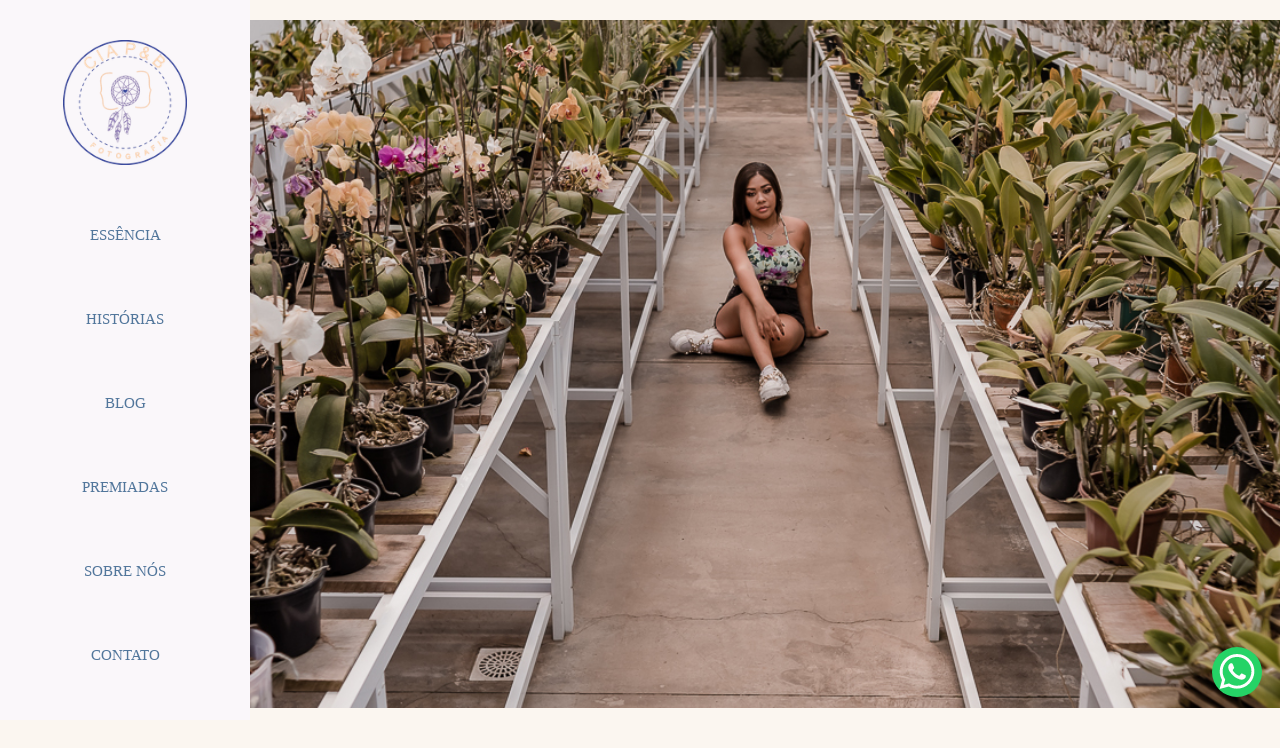

--- FILE ---
content_type: text/html; charset=utf-8
request_url: https://www.ciapb.com.br/portfolio/15-anos/923945-ensaioteen-15anos-ensaionoparque-giovanna-praiagrande-sp-ciapb
body_size: 15199
content:
<!DOCTYPE html>
<html lang="pt-BR">

<head>
  <title>15 Anos - Giovanna - Ensaio - Praia Grande/SP</title>
  <meta charset="UTF-8">
  <meta name="description" content="GIOVANNA15 ANOSUma menina muito alegre, que gosta de sair, se divertir e dar muitas risadas...assim é a Giovanna!Realizamos seu ensaio no Parque da Cidade, em Praia Grande - SP, em uma linda manhã de sol! Mesmo um pouco tímida, a Gi manteve seu lindo sorriso o tempo todo. Seu tio Cláudio e sua prima Letícia, acompanharam as fotos de pertinho e ajudaram a manter um clima divertido. Ela nos contou que está ansiosa para que sua festa seja como sua madrinha (que infelizmente faleceu) sonhou, ela como uma PRINCESA, acompanhada do seu PRÍNCIPE, o primo e filho de sua querida madrinha. Temos certeza que será um momento ainda mais emocionante para todos! Giovanna, você está iniciando uma nova fase em sua vida, são muitas mudanças, muitas dúvidas, novas experiências, novas amizades, mas temos certeza que você, sempre sorrindo e alegre, será muito feliz! Com carinho,Vanessa e André">
  <meta name="keywords" content="CIA P&B,Andre Vieira Bovo,Vanessa Sallum,Andre Clark,Fotografia,Casamentos,noivas,casal,pré wedding,ensaios,newborn,gestante,baixada santista,praia grande,eventos,aniversários,smash the cake,wedding,bolos,alianças,detalhes,noivos,fotografo de casamento praia grande,fotografo de casamento,santos,itanhaem,mongaguá,são vicente,são paulo,paintbaby,collors,infantil,cores,ensaio de crianças,happy birthday,brides,fotografo de casamento em praia grande,fotografo de casamento na baixada santista,fotografo de família na baixada santista,Fotografo de familia de praia grande,fotografo de ensaios em praia grande,fotografo de familia em santos,fotografo de ensaios na baixada santista,fotografo de casamento em mongagua,fotografo de casamento em itanhaem,fotografo de familia em mongagua,fotografo de familia em itanhaem,ensaio de casal na praia,os melhores fotografos de casamento na praia,fotografo de casamento na praia grande,fotografo de casamento em maua,fotografo em maua,fotografo em santos,fotografo em praia grande,fotografo em itanhaem,fotografo em peruibe,fotografo de casamento em peruibe,fotografo de casamento em itanhaem,fotógrafo em SP,fotógrafo de ensaio de casal,fotógrafo de ensaio na praia grande,fotógrafo de ensaio infantil na praia,fotografo de casamento,documental de família,fotógrafo de ensaio gestante ,fotógrafo de festa infantil">
  <meta name="author" content="">
  <meta property="og:title" content="15 Anos - Giovanna - Ensaio - Praia Grande/SP">
  <meta property="og:description" content="GIOVANNA15 ANOSUma menina muito alegre, que gosta de sair, se divertir e dar muitas risadas...assim é a Giovanna!Realizamos seu ensaio no Parque da Cidade, em Praia Grande - SP, em uma linda manhã de sol! Mesmo um pouco tímida, a Gi manteve seu lindo sorriso o tempo todo. Seu tio Cláudio e sua prima Letícia, acompanharam as fotos de pertinho e ajudaram a manter um clima divertido. Ela nos contou que está ansiosa para que sua festa seja como sua madrinha (que infelizmente faleceu) sonhou, ela como uma PRINCESA, acompanhada do seu PRÍNCIPE, o primo e filho de sua querida madrinha. Temos certeza que será um momento ainda mais emocionante para todos! Giovanna, você está iniciando uma nova fase em sua vida, são muitas mudanças, muitas dúvidas, novas experiências, novas amizades, mas temos certeza que você, sempre sorrindo e alegre, será muito feliz! Com carinho,Vanessa e André">
  <meta property="og:type" content="article">
  <meta property="og:url" content="https://www.ciapb.com.br/portfolio/15-anos/923945-ensaioteen-15anos-ensaionoparque-giovanna-praiagrande-sp-ciapb">
  <meta property="og:image" itemprop="image" content="https://alfred.alboompro.com/crop/width/600/height/400/mode/jpeg/quality/70/url/storage.alboom.ninja/sites/757/albuns/923945/giovanna_15_ens_site-24.jpg?t=1637296840">
  <meta property="og:image:type" content="image/jpeg">
  <meta property="og:image:width" content="600">
  <meta property="og:image:height" content="400">
  <meta name="viewport" content="width=device-width, initial-scale=1.0, user-scalable=yes">
  <meta name="mobile-web-app-capable" content="yes">

  
      <!-- Canonical URL -->
    <link rel="canonical" href="https://www.ciapb.com.br/portfolio/15-anos/923945-ensaioteen-15anos-ensaionoparque-giovanna-praiagrande-sp-ciapb">
  
  <link rel="shortcut icon" type="image/png" href="https://storage.alboom.ninja/sites/757/img/favicon.png" />  <meta name="google-site-verification" content="vtow4NCtU6uLOAAHwiToSphfr71aejV3SBIVQ2Ox1Aw" />
      <link rel="stylesheet" href="https://bifrost.alboompro.com/static/boom-v3/themes/10/dist/css/main.min.css?v=2.8.594" id="cssPath">
          <link rel="stylesheet" href="https://bifrost.alboompro.com/static/boom-v3/assets/vendors/font-awesome/5.15.4/css/all.min.css?v=2.8.594">
  
  <style type="text/css"> .asc__header .as__title,
 .mc--about .asc__header, 
 .mc--contact .asc__header,
 .mc--contact .asc__header .as__title{
   text-transform: none;
 }
 h2.cs__title{
  text-transform: none;
  display: flex;
  position: relative;
  justify-content: center;
  align-items: center;
  width: fit-content;
  margin: 40px auto;
}
.bs__arrow .bs__arrow--svg{
  display: none; 
} 
.boom-button{
  padding: 10px 20px; 
  margin-bottom:10px;
}
.ts__author{ 
  color: #B1B1B1;
} 
/*GO-TOP*/
.main-footer .go-top {
    background-color: rgba(255,255,255,.5) !important;
    width: 10px;
    height: 10px;
    border-radius: 2px;
    bottom: 15px;
    right: 15px;
    z-index: 99;
}
.main-footer .go-top .fa {
    position: absolute;
    left: 8px;
    bottom: 9px;
}
/*OWL-DOTS*/
 
.owl-carousel .owl-dots {
    display: flex;
    justify-content: center;
    height: 10px;
    position: absolute;
    bottom: 20px;
    left: 50%;
    transform: translateX(-50%) translateY(50%);
}
.owl-dot{
    width: 10px;
    height: 10px;
    background-repeat: no-repeat;
    background-size: contain;
    border-radius: 100%;
    background-color: transparent;
    border: 1px solid white;
    margin: 0px 5px;
  }
.owl-dot.active {
    opacity: 1;
    background-color: white;
}
/*ELEMENTS*/
h2.cs__title:before,
h2.cs__title:after,
.mc--about .as__title:before,
.mc--about .as__title:after,
.mc--contact .asc__header .as__title:before,
.mc--contact .asc__header .as__title:after{
    content:'';
    display: inline-flex; 
    width: 8px;
    height: 8px;
    background-color: #fff;
    transform: translateY(0%);
    align-items: center; 
    margin: 0 20px;
    border-radius: 50%;
}
.mc--about .as__title:before,
.mc--about .as__title:after,
.mc--contact .asc__header .as__title:before,
.mc--contact .asc__header .as__title:after{
  transform: translateY(-150%);  
}

.mc--about .as__title:before,
.mc--about .as__title:after,
.mc--contact .asc__header .as__title:before,
.mc--contact .asc__header .as__title:after{
  background-color: #ccc;
}

.page-about:not(.sidenav) .mc--about {
  margin: 0 auto;
}

.page-about:not(.sidenav) .mc--about .about-section .asc__header {
  text-align: center;
}

/*BANNER-SECTION*/
.banner-section .bs--category{
  margin: 0;
}
.banner-section .b__heading{
  margin: 20px 0;
}
.bs--grid .b__cover--container[data-slb-src]:before{
  background: rgba(229, 243, 246, 1);
}
/*LAST-JOBS*/
.cs--last-jobs .container{
  max-width: 1200px;
}
.cs--last-jobs .cp--album-preview{
  padding: 2px;
}
 
/*DEPOIMENTOS*/
.cs--testimonials{
  background-color: RGBA(250, 250, 250, .4) ;
  background-image: linear-gradient(90deg, transparent 50%, rgba(255,255,255,.5) 50%);
  background-size: 30px 30px;
  padding: 0px 0px 60px;
}  
.cs--testimonials .owl-carousel .owl-dots{
  bottom: -40px;
  transform: translateX(-50%) translateY(0%);
  left: 50%;
}
.ts--row .ts__image{
  margin-right: 30px;
}
/*M0ST-VIEWED*/
.cs--most-viewed .cs__content{
  max-width: 1200px;
  margin: auto;
  display: flex;
  justify-content: space-between;
}
.cp--album-preview{
  width: 33.33%;
}
.cs--most-viewed .container{
  margin: 10px 0px;
}
.cp--album-preview .cp__container .cp__title{
  font-size: 1.3rem;
}
.cp--album-preview .cp__container .cp__additional{
  font-size: .9rem;
  letter-spacing: .2em;
}
.cs--most-viewed .cp--album-preview a{
  margin: 0; 
}
/*BLOG*/

.cs--last-posts .cs__content,
.cs--blog .cs__content{
  max-width: 1200px;
  margin: auto;
}
.cs--last-posts .content-preview,
.cs--blog .content-preview{
  width: 33.33%;
  margin: auto;
}
.cs--last-posts .cp--post-preview a,
.cs--blog .cp--post-preview a{
  max-height: 100%;
  background-color: white; 
  margin: 2px;
}
.cp--post-preview .cp__additional{
  margin-top: 15px;
}
.mc--post .ac__content{
  margin-top: 0;
}
/*NEWSLETTER*/ 

.cs--newsletter h2.cs__title{
  margin: 50px auto;
}
.newsletter-form .nf__input .contact-input{
  margin-bottom: 20px;
}
/*ASSOCIATIONS*/
.cs--associations h2.cs__title{
  margin: 40px auto;
}
.cs--associations .owl-carousel .owl-stage{
  background-color: white;
  padding: 30px;
  display: flex;
  align-items: center;
}
.sidenav .cs--associations .owl-carousel{
  margin: 0 auto;
  padding: 0 30px;
}
/*FOOTER*/

.f--compact .fs__content{
  align-items: flex-start;
}
.fsc__image{
  max-height: 400px;
}
.fs__title{
  margin-bottom: 30px;
}
.footer{
  margin-top: 0;  
}

/*PORTFOLIO*/

.cs--portfolio .container{
  margin: auto;
  max-width: 1200px;
  margin-bottom: 30px;
}
.mc--jobs .cm__item, 
.mc--blog .cm__item{
  padding: 0;
}
.mc--jobs .cm__item:not(:last-child), 
.mc--blog .cm__item:not(:last-child){
  border: none;
}
.mc--jobs .cm__item:after,
.mc--blog .cm__item:after{
  content:'';
  display: inline-block;
  width: 8px;
  height: 8px;
  background-color: #8198AA;
  border-radius: 50%;
  align-items: center;
  margin: 0 20px;
  transform: translateY(-10%);
}
.mc--jobs .cm__item:last-child:after,
.mc--blog .cm__item:last-child:after{
  display: none;
}

.cs--portfolio .cs__content{
  max-width: 1200px;
  margin: 10px auto;
  display: flex;
  flex-wrap: wrap;
  justify-content: flex-start; 
}
.cs--portfolio .cp--album-preview{
  flex-basis: calc(33.33% - 15px);
  height: auto;
  margin-bottom: 15px !important;
  margin-right: 15px;
}
.cs--portfolio .cp--album-preview:last-child{
  margin-right: 0;
} 
.cs--portfolio .cp--album-preview a{
  max-height: 100%;
  background-color: white; 
  display: flex;
  flex-direction: column;
  justify-content: space-between;
  transition: all .4s;
}
.cs--portfolio .cp--album-preview .cp__thumbnail{
  padding: 20px 20px 0 20px;
}
.cs--portfolio .cp--album-preview .cp__container .cp__title, 
.cs--portfolio .cp--album-preview .cp__container .cp__additional,
.cs--portfolio .cp__container{
  opacity: 1;
  transform: none;
  text-transform: none;
}
.cs--portfolio .cp--album-preview .cp__container{
  position: relative;
  height: 115px;
  display: flex;
  justify-content: center;
  align-items: flex-start;
  flex-direction: column;
}
.cs--portfolio .cp__container .cp__header{
  order: 1;
  position: relative;
  top: 0%;
  padding: 0px;
  margin: 0px 10px;
  transform: none;
  opacity: 1;
  display: block; 
}
.cs--portfolio .cp__container .content-status{
  position: relative;
  order: 2;
  bottom: 0;
  margin-top: 10px;
}
.cp--album-preview .cp__container .content-status .cst__item,
.cs--portfolio .fa-heart:before{
  font-size: 13px;
  color: #BECAD3;
}
.cs--portfolio .cp--album-preview .cp__container .cp__title{  
  font-size: 1.3rem;
  overflow: visible;
  margin: 10px 0px;
  text-align: center;
  white-space: normal;
}
.cs--portfolio .cp--album-preview .cp__container .cp__additional{   
  letter-spacing: .1em;
  opacity: .6;
  text-align: center;
} 

.sidenav.page-album .ac__footer {
  margin: 15px auto;
}
.sidenav.page-album .fb-comments {
  margin: auto;
}

.sidenav.page-album .container.container--social {
  padding: 10px;
}
/*LAST-JOBS - HOVER*/

.cs--portfolio .cp__thumbnail:before{
  display: none;
}
.cs--portfolio .cp--album-preview:nth-child(odd)  a:hover{
  transform:  scale(1);
}
.cs--portfolio .cp--album-preview:nth-child(even)  a:hover{
  transform: scale(1);
}
.cs--portfolio .cp--album-preview:nth-child(odd) a{
  transform:  scale(.98);
}
.cs--portfolio .cp--album-preview:nth-child(even)  a{
  transform:  scale(.98);
}
.cs--portfolio .cp--album-preview a:hover .cp__additional{
  opacity: .6;
}

/*ALBUM*/

.mc--album.mc--album-default .post-cover .ip__fallback{
  padding: 0px;
  width: 100%;
  margin: auto;
  position: relative;
}

.additional-info .ai__item{
  margin-bottom: 30px;
  font-weight: 100;
  opacity: .8;
  font-size: 13px;
  letter-spacing: .2em;
}
.ac__title{
  margin-top: 20px;
  margin-bottom: 50px;
  text-transform: none;
}
.page-post .social-info,
.page-album .social-info{
  margin-top: 20px;
  margin-bottom: 30px;
  order: 2;
}
.page-post .social-info:after,
.page-album .social-info:after{
  content:'';
  display: block;
  width: 100%;
  height: 1px;
  background-color: #F1EEE8;
  margin: 60px 0px 30px;
}
.page-post .additional-info,
.page-album .additional-info{
  position: relative;
  margin-bottom: 0px;
  order: 1;
  display: flex; 
  flex-direction: row;
  justify-content: center;
  align-items: baseline;
}
.page-post .additional-info .ai__item:not(:last-child):after,
.page-album .additional-info .ai__item:not(:last-child):after{
    display: inline-block;
    content:'';
    margin-right: 20px;
    margin-left: 15px;
    height: 6px;
    width: 6px;
    border-radius: 50%;
    background-color: #ccc;
    transform: translateY(-20%);
} 
.page-album .ac__content{
  text-align: center;
}
.social-actions{
  background-color: RGBA(229, 243, 246, .9);
}
.mc--blog .fa-heart:before,
.mc--album .fa-heart:before,
.fa-facebook-f:before, 
.fa-facebook:before,
.fa-pinterest:before{
  color: RGBA(129, 156, 162, 1.00);
}
.social-info .si__item,
.social-info .fa-heart:before,
.cs--related-work .fa-heart:before{ 
  color: #ccc;
}
/*NO-COVER*/
.mc--album-no-cover .article-content .container{
  margin: 30px auto 0;
}
.sidenav .mc--album-no-cover{
  margin-top: 30px;
}
/*PARALLAX*/
.mc--album-parallax .social-info:after{
  display: none;
}
.mc--album-parallax .ac__content{
  margin-top: 30px;
}
.mc--album.mc--album-parallax:not(.mc--album-grid):not(.mc--album-video-cover) .ac__header{
  transform: translate(-50%, 0%);
  top: 50%;
}
/*SIDE-NAV*/
.sidenav .main-header {
  top: 0;
}
.sidenav .post-cover .container,
body.sidenav .article-content .container,
.mc--album .ac__header, 
.mc--post .ac__header{
  text-align: center;
  margin: auto;
}
.sidenav .mc--album{
  background-color: transparent;
}
.sidenav .article-content{
  max-width: 1200px;
  margin: auto;
}
.sidenav .mc--album .container, 
.sidenav .mc--post .container{
  padding: 0;
}
.sidenav .post-image{
  text-align: center;
}
.sidenav .mc--album-parallax {
  background-color: white;
}

.sidenav .mc--album-parallax .post-cover .container {
  margin: 0;
}

.sidenav .mc--album-parallax .article-content {
  max-width: none;
}

.sidenav .mc--album-parallax .article-content .additional-info .ai__item {
  margin-bottom: 0;
}

.sidenav .mc--album .container, 
.sidenav .mc--post .container{
  margin: auto;
  margin-top: 20px;
}
.sidenav .mc--album-grid .ac__header{
  margin-bottom: 0;
}
/*ALBUM-GRID*/
.mc--album-grid{
  margin-top: 40px;
}
.mc--album-grid .article-content .container{
  padding-bottom: 40px;
}
.ac__grid .acg__item .acgi__link:before,
.cgci__link:before{
  background-color: rgba(255,255,255,.7);
}
.ac__grid .acg__item .acgi__link:after,
.cgci__link:after{
  display: none;
}
.sidenav .mc--album-grid{
  background-color: transparent;
}
/*RELATED-WORK*/
.cs--related-work .cs__content{
  margin-bottom: 40px;
}
.cs--related-work .cs__content{
  justify-content: center; 
}
/*GALLERIES*/

.mc--galleries .cg__list .cgli__link:before{
  background-color: RGBA(129, 156, 162, .8);
}
.mc--galleries .cg__list .cgl__item{
  padding: 7px;
  flex-basis: 50%;
}
.mc--galleries .cg__list .cgli__link{
  height: 400px;
  padding: 0;
}
.mc--galleries .cg__list .cgli__link a{
  max-width: 100px;
  margin: 0;
}
.mc--galleries .cg__list .cgli__title{
  color: #8198AA;
  text-transform: none;
}

/*GALERIA*/
.cg__title{
  margin: 50px 0px;
}
.mc--galleries .cg__list .cgli__link:before{
  background-color: rgba(229, 243, 246, 1);
}
/*BLOG-POST*/
.fr-view img.fr-dii.fr-fil{
  margin-top: 0;
}
.mc--post .ac__content{
  padding: 0 15px;
}
.sidenav .mc--post{
  margin-top: 40px;
  margin-bottom: 40px;
}
/*ABOUT*/

.main-content.mc--about{
  /*padding-top: 60px;
  display: flex;
  flex-direction: column;
  align-items: center;
  justify-content: space-around;
  margin:auto;*/
  max-width: 1280px;
}
.sidenav .main-content.mc--about{
  padding-top: 60px;
}
.about-section{
  margin: 0;
  padding: 0px;
  margin-bottom: 40px;
  background-color: white;
}
.mc--about .as__title{
  padding: 20px 0px 10px;
}

.mc--about .as__title::after {
  margin: 0 20px !important;
}
.mc--about .as__description, 
.mc--contact .as__description{
  margin: 40px 0px 0px;
  line-height: 1.5em;
}
/*SIDE-NAV*/
.page-about.sidenav .page-cover,
.page-contact.sidenav .page-cover{
  margin: auto;
  max-width: 1280px;
}
.sidenav .mc--about .asc__header, 
.sidenav .mc--about .as__action{
  text-align: center;
}
/*CONTACT*/

.mc--contact .ip__fallback,
.sidenav .mc--contact .page-cover .ip__fallback {
  margin: auto;
}

.mc--contact .page-cover {
  max-width: 1200px;
  margin: auto;
  background-color: #fff;
}

.mc--contact{
  padding: 60px 0px;
}
.mc--contact .as__content{
  padding: 60px 0px 0px;
}
.mc--contact .contact-form{
  width: 60%;
  margin: 30px 0px 30px 30px;
}
.mc--contact .contact-input{
  padding: 10px;
  font-size: 1.2rem;
  border-radius: 0px;
  margin-bottom: 16px;
  border: 1px solid ;
}
.information-list{
  width: 40%;
}
.page-contact .as__client-name{
  line-height: 24px;
  margin-top: 20px;
}
.information-list .il__item{
  margin-bottom: 40px;
}
/*SIDE-NAV*/
.sidenav .mc--contact .contact-form {
  text-align: left;
}
.page-contact.sidenav .as__content,
.sidenav .mc--contact .asc__header{
  text-align: center;
  margin: 0 auto 50px;
  max-width: 1280px;
}
@media (max-width:1024px){
  .information-list{
    width: 100%;
  }
  .as__client-name {
    font-size: inherit;
  }
}



/*MENU-BUTTON*/
/*.nd__button{
  position: fixed;
  top: 0%;
  right: 5%;
  transform: translateY(50%);
}*/
.nd__button .ndb__icon{
  background-color: #B7CCD3;
}

/*TABLET*/

@media (max-width: 1024px){
  
  /*GENERAL*/
  .main-header{
    min-height: 150px;
    display: flex;
    align-items: center;
  }
  .js-fixed .nav-drawer{
    display:block;
  }
  .main-header.mh--row.mh--fluid .mh__menu{
    display: block;
  }
  /*.nd__button{
    display: block;
    opacity: 1;
  }*/
  .owl-carousel .owl-dots{
    display: none;
  }
  .mh__logo{
    margin-left: 15px;
  }
  /*TESTIMONIALS*/
  .cs--testimonials{
    margin-top: 40px;
    padding: 0;
  }
  .testimonial-section{
    display: flex;
    flex-direction: column;
    justify-content: center;
    margin: auto;
  }
  .cs--testimonials .container{
    padding: 0 0 30px;
  }
  .cp__container,
  .content-preview{
    padding: 0; 
  }
  .cs--testimonials .owl-carousel .owl-dots{
    display: none;
  }
  .ts--picture .ts__image{
    margin: auto;
    margin-bottom: 20px;
  }
  .ts--row .ts__content{
    text-align: center;
  }
  .ts--row .ts__image{
    margin: auto;
    transform: translateX(0%);
    left: 50%;
    margin-bottom: 0;
  }
  .ts--row .tsc__text{
    margin-top: 20px;
  }
  /*LAST-JOBS and LAST-POSTS*/
  .cs--last-jobs .cp--album-preview{
    width: 50%;
  }
  .cs--last-posts .content-preview{
    width: 50%;
    padding: 0px;
    margin: auto;
  }
  .cs--last-posts .cp__container{
    margin: 20px 20px 0;
  }
  .cs--last-posts .cp__thumbnail img{
    padding: 0px;
    width: 100%;
  }
  .cs--last-jobs .cs__action, 
  .cs--last-posts .cs__action{
    margin: 30px 0 10px;
  }
  .cs--last-posts .content-preview:nth-child(3){
    display: none;
  }
  /*MOST-VIEWED*/
 /* .cs--most-viewed h2.cs__title{
    margin: 30px auto;
  } */
  .cs--most-viewed .cp--album-preview{
    width: 50%;
  }
  .cs--most-viewed .container{
    margin: 0px;
  }
  .cs--most-viewed .cp--album-preview:nth-child(3){
    display: none;
  }
  /*ASSOCIATIONS*/
  .cs--associations .cs__title{
  margin: 40px auto;
  }
/*.owl-carousel .owl-stage-outer{
  background-color: white;
  min-height: 200px;
  margin: 0 10px;
  display: flex;
  align-items: center;
  }*/
  /*PORTFOLIO*/
  .cs--portfolio .cp--album-preview{
    flex-basis: calc(50% - 15px);
  }
  .cs--portfolio .cp--album-preview:nth-child(odd) a,
  .cs--portfolio .cp--album-preview:nth-child(even) a{
    transform: none;
  }
  .cs--portfolio .cp__container .content-status{
    margin-bottom: 10px; 
  }
  .cs--portfolio .cp__container .cp__header{
    margin: 0;
  }
  /*ALBUM*/
  .acf__content{
    margin: 0 10px;
  }
  .mc--album-no-cover .social-info:after{
    margin: 0;
  }
  /*.social-actions{
    display: none;
  }*/
  /*RELATED-WORK*/
  .cp--album-preview{
    padding: 2px;
  }
  .cp--album-preview .cp__container .content-status{
    bottom: 15px;
  }
  .cp--album-preview .cp__container .cp__additional{
  font-size: .7rem;
  letter-spacing: .2em;
  font-weight: 100;
}
  /*GALLERIES*/
  .mc--galleries .cg__list .cgli__link:before{
    opacity: 1;
    background: linear-gradient(180deg, rgba(255,255,255,0) 60%,RGBA(183, 204, 211, 1.00) 100%);
    background-color: transparent;
  }
  .mc--galleries .cg__list .cgli__title{
    opacity: 1; 
    bottom: 30px;
    text-transform: none;
    font-size: 1.2rem;
    transform: translateY(100%);
    letter-spacing: .2em;
    color: #fff; 
  }
  .mc--galleries .cg__list .cgl__item{
    flex-basis: 49.5%;
    padding: 0;
  }
  .mc--galleries .cg__list .cgli__link{
    width: 100%;
    height: 300px;
  }
  .mc--galleries .cg__list{
    justify-content: space-between;
  }
  /*GALERIA*/
  .cgci__link:before,
  .cgci__link:after{
    display: none; 
  }
  /*ALL-POSTS*/
  .cs--blog .content-preview{
    width: 50%;
  }
  .cs--blog .cp__thumbnail img{
    width: 100%;
  }
  .cp__thumbnail:before{
    display: none;
  }
  /*BLOG-POST*/
  .container{
    padding: 0;
  }
  .page-post .social-info:after, 
  .page-album .social-info:after{
    margin: 40px 0 0;
  }
  .mc--post .ac__content{
    margin: 0;
    padding: 10px;
  }
  .fr-view img.fr-dii.fr-fil{
    padding: 0;
  }
  /*ABOUT*/
  .about-section{
    padding: 0px;
  } 
  .sidenav .about-section, .sidenav-removed .about-section {
    padding: 30px;    
  }
  .main-content.mc--about{
    padding: 0;
  }
  .mc--about .page-cover{
    padding: 0px;
    height: 40vh;
    width: 100%;
    position: relative;
  }
  .mc--about .page-cover .container{
    padding: 0px;
  }
  .mc--about .page-cover .ip__background{
    display: block;
    height: 40vh;
    width: 100%;
    background-size: cover;
    background-position: center center;
    position: absolute;
  }
  .mc--about .page-cover .ip__fallback{
    display: none;
  }
  /*CONTACT*/
  .mc--contact{
    padding: 0px;
  }
  
  .mc--contact .as__content{
    padding: 30px 0px;
  }
  .mc--contact .contact-form{
    width: 90%;
    margin: 50px auto;
    display: block;
  }
  .mc--contact .information-list{
    max-width: 100%;
    margin: 0px auto 0px;
    display: block;
    padding: 0px;
  }
  .mc--contact .information-list .il__item{  
    text-align: center;
  }
  
  /*FOOTER*/
  .f--compact .fs--about .fsc__image{
    max-width: 200px;
  }
  .f--compact .fs--about .fsc__image.loading{
    height: 15vh;
  }
}

/*MOBILE*/

@media (max-width: 767px){
  /*GENERAL*/
  .mc--about .as__title:before, 
  .mc--about .as__title:after, 
  .mc--contact .asc__header .as__title:before, 
  .mc--contact .asc__header .as__title:after{
    display: none;
  } 
  
  .main-header.mh--row.mh--fluid .mh__menu{
    display: none;
  }
  .main-header{
    min-height: 130px;
    display: flex;
    align-items: center;
  }
  .fullscreen.page-home .bs--mobile-medium:not(.bs--grid):not(.bs--scrollable):not(.bs--zigzag) .b__cover, 
  .fullscreen.page-home .banner-section .b__cover{
    margin: 0px;
  }
   h2.cs__title{
    font-size: 1.8rem !important;
    height: 0;
    line-height: 2.5rem;
  }
  .boom-button{
    margin: 10px 0px;
  }
  .owl-carousel .owl-dots{
    display: none;
  }
  /*TESTIMONIALS*/
  .cs--testimonials .container{
    padding: 0 0 30px;
  }
  .cs--testimonials .owl-carousel .owl-dots{
    bottom: 0;
    top: 100%;  
  }
  .testimonial-section .ts__image{
    width: 100px;
    height: 100px;
    margin: auto;
  }
  .testimonial-section .tsc__text{
    margin-top: 20px;
  }
  /*LAST-JOBS*/
  .cs--last-jobs .container{
    margin-top: 0px;
  }
  .cs--last-jobs .cp--album-preview{
    width: 100%;
    padding: 0px 0px 2px; 
  }
  /*MOST-VIEWED*/
  .cs--most-viewed .cp--album-preview{
    width: 100%;
    margin-top: 0;
    padding: 0;
  }
  .cs--most-viewed .content-preview{
    margin-bottom: 2px;
  }
  .cs--last-posts .cp--post-preview{
    width: 100%;
    padding: 0;
    margin: 2px 0;
  }
  .cs--last-posts .cp--post-preview a, 
  .cs--blog .cp--post-preview a, 
  .cs--most-viewed .cp--album-preview a{
    margin: 0;
  }
  /*NEWSLETTER*/
  .cs--newsletter{
    margin-top: 0;
  }
  .newsletter-form .nf__input{
    margin: 20px 0px;
  }
  .newsletter-form .nf__input .contact-input{
   /* margin: 0px; */
    width: 80%;
  }
  /*ASSOCIATIONS*/
  .content-section.cs--associations{
    padding-bottom: 20px;
  }
  /*FOOTER*/
  .f--compact .fsc__image+.fsc__text{
    padding: 0 10px;
  }
  /*PORTFOLIO*/
  .cs--portfolio .cp--album-preview{
    flex-basis: 100%;
    margin: 1px 0px;
    padding: 0px;
  }
  .cs--portfolio .cp--album-preview:nth-child(even) a,
  .cs--portfolio .cp--album-preview:nth-child(odd) a{
    transform: none;
  }
  /*ALBUM*/
  .page-post .additional-info, 
  .page-album .additional-info{
    flex-direction: column;
    justify-content: center;
    align-items: center;
  }
  .page-post .additional-info .ai__item:not(:last-child):after, 
  .page-album .additional-info .ai__item:not(:last-child):after,
  .ac__header .additional-info .ai__item.ai--local:not(:last-child):after, 
  .ac__header .additional-info .ai__item.ai--date:not(:last-child):after{
    display: none;
  }
  .mc--album .article-content .container{
    padding: 0 10px 20px;
  }
  .mc--album .article-content .ac__title{
    margin-bottom: 30px;
  }
  .page-album .social-info:after{
    margin: 40px 0 10px;
  }
  .page-album .social-info{
    margin: 0;
  }
  .additional-info .ai__item{
    font-size: 12px;
    letter-spacing: .2em;
  }
  /*PARALLAX*/
  .page-album .social-info{
    display: flex;
    flex-direction: column;
  }
  .social-info .si__item, .social-info .fa-heart:before{
    margin-top: 5px;
  }
  /*RELATED-WORK*/
  .cs--related-work .cp--album-preview{
    width: 100%;
  }
  .cp--album-preview .cp__container .cp__title{
    font-size: 1.5rem;
    white-space: normal !important;
  }
  
  
  .cp--album-preview a:hover .cp__title {
  white-space: normal;
}
  .cp--album-preview .cp__container .cp__additional{
  font-size: .9rem;
  letter-spacing: .2em;
  font-weight: 600;
  }
  /*.cp--album-preview .cp__container .content-status{
  bottom: 30px;
  }*/
  /*ALL-POSTS*/
  .cs--blog .cp--post-preview{
    width: 100%;
    margin: 2px 0px;
    padding: 0px;
  } 
  /*GALLERIES*/
  .mc--galleries .cg__list .cgli__link:before{
    opacity: 1;
    background: linear-gradient(180deg, rgba(255,255,255,0) 60%,RGBA(183, 204, 211, 1.00) 100%);
    background-color: transparent;
  }
  .mc--galleries .cg__list .cgli__title{
    opacity: 1;
    top: 85%;
    text-transform: none;
  }
  .mc--galleries .cg__list .cgl__item{
    flex-basis: 100%;
    margin-bottom: 2px;
  }
  /*GALERIA*/
  .cgci__link:before,
  .cgci__link:after{  
    display: none;
  }
  /*BLOG-POST*/
  .page-post .container{
    padding: 0;
  }
  .page-post .ac__title{
    line-height: 1.5em;
    margin-bottom: 30px;
    padding: 0 10px;
  }
  .mc--post .ac__content{
    margin-top: 0;
    padding: 15px;
    margin-bottom: 0;
  }
  .fr-view img.fr-dii.fr-fil{
    padding-bottom: 15px;
    max-width: 100%;
  }
  .mc--post .social_icons.share_album{
    margin: 20px 0;
  }
  /*ABOUT*/
  .main-content.mc--about{
    padding: 0;
  }
  .mc--about .page-cover{
    padding:0px;
    height:40vh;
    width:100%;
    position:relative;
  }
  .mc--about .container{
    padding: 0px;
  }
  .mc--about .page-cover .ip__background{
    display:block;
    height:40vh;
    width:100%;
    background-size:cover;
    background-position:center center;
    position:absolute;
  }
  .mc--about .page-cover .ip__fallback{
    display:none; 
  }
  .mc--about .as__title{
    font-size: 2.3rem;
    line-height: 1.3em;
    padding: 0px 0px 10px;
  }
  .mc--about .as__content{
    padding: 30px;
  }
  .mc--about .about-section .as__description{
    padding: 0px 5px;
    text-align: center;
  }
  .about-section{
    margin-bottom: 0px;
  }
  
   /*CONTACT*/
  .mc--contact .page-cover{
    padding:0px;
    height:auto;
    width:100%;
    position:relative;
   }
   
  .mc--contact .page-cover .ip__background{
    display:none;
    height:30vh;
    width:100%;
    background-size:cover;
    background-position:center center;
    position:absolute;
  }
  .mc--about .page-cover .ip__fallback{
    display:none; 
  }
  .mc--contact .asc__header .as__title{
     font-size: 2.4rem;
     margin-bottom: 20px;
  }
  .mc--contact .asc__header .as__additional{
      font-size: 1.2rem;
  }
  .mc--contact{
    padding: 0px;
  }
  .mc--contact .as__content{
    padding: 30px 0px;
  }
  .mc--contact .contact-form{
    width: 90%;
    margin: 50px auto;
    display: block;
  }
  .mc--contact .information-list{
    max-width: 100%;
    margin: 0px auto 0px;
    display: block;
    padding: 0px;
  }
  .mc--contact .information-list .il__item{  
    text-align: center;
  }
}


@media screen and (max-width: 1500px) {
  .sidenav .main-content {
    width: calc(100% - 250px);
    margin-left: 250px;
  }
  
}

@media screen and (max-width: 1200px) {
  .sidenav .main-content {
      width: calc(100% - 220px);
      margin-left: 220px;
  }
  
  .mc--contact .page-cover {
    width: 100%;
  }
}

@media screen and (max-width: 767px) {
  .sidenav .main-content {
    float: none;
    width: 100%;
    margin-left: 0;
  }
}



/*Css do tema especifico by diego*/

.cp--album-preview .cp__container {
    font-size: 1.33333rem;
    position: absolute;
    top: 0;
    left: -10px;
    z-index: 1;
    width: 100%;
    height: 100%;
    text-align: center;
    transition: opacity 0s;
}
.cs--portfolio .cp--album-preview .cp__thumbnail {
    padding: 0px 0px 0 0px;
}

.cs--portfolio .cp--album-preview a {
    max-height: 100%;
    background-color: #fff0;
    display: flex;
    flex-direction: column;
    justify-content: space-between;
    transition: all .4s;
}

.tsc__text {
    font-weight: 300;
    line-height: 2rem;
    color: #fff;
}

.cs--testimonials {
    background-color: #090909;
    background-image: linear-gradient(
90deg
, transparent 50%, rgb(255 255 255 / 0%) 50%);
    background-size: 30px 30px;
    padding: 0px 0px 40px;
}
.content-section.cs--associations {
    padding-bottom: 50px;
    margin-top: 50px;
    background-color: #090909;
}

.post-v2 .post_header h1 {
    font-size: 32px;
    line-height: 32px;
    margin-bottom: 14px;
    text-transform: none;
    color: #fff;
}

.social-actions {
  text-align:center;
  position:absolute;
  bottom:-100px;
  left:0;width:100%;
  padding:20px 0;
  background-color:rgba(0,0,0,0.7);
  opacity:0;
  -webkit-transition:bottom .4s,opacity .4s;
  transition:bottom .4s,opacity .4s
}
.fa-heart:before {
  content:"\f004"
}

.mc--blog .fa-heart:before, .mc--album .fa-heart:before, .fa-facebook-f:before, .fa-facebook:before, .fa-pinterest:before {
    color: #fff;
}

.footer.f--minimal .fs--author {
    color: #ffffff;
    text-transform: uppercase;
}

.cp--album-preview .cp__container .content-status .cst__item, .cs--portfolio .fa-heart:before {
    font-size: 13px;
    color: #fff;
}

.cp--post-preview .cst__item {
    margin: 0 15px;
    color: #000000 !important;
}

.cs--portfolio .cp__container .content-status {
    position: absolute;
    order: 2;
    bottom: 0;
    margin-top: 10px;
}

.mc--jobs .cm__item.cmi--active, .mc--jobs .cm__item:hover, .mc--blog .cm__item.cmi--active, .mc--blog .cm__item:hover {
    color: #ffffff;
    text-decoration: none;
}

.mc--jobs .cm__item:after, .mc--blog .cm__item:after {
    content: '';
    display: inline-block;
    width: 8px;
    height: 8px;
    background-color: #ffffff;
    border-radius: 50%;
    align-items: center;
    margin: 0 20px;
    transform: translateY(-10%);
}

.cs--associations .owl-carousel .owl-stage {
    background-color: #ffffff00;
}

.article-content .container {
    background-color:black;
}
.ac__title {
    color: white;
}

.page-post .additional-info, .page-album .additional-info {
    color: white;
}

.page-post .social-info:after, .page-album .social-info:after {
    height: 0px;
 }
 
 .social-list .sl__item a {
    color: #ffffff;
}

.cps__text {
display: none;

}


/*CSS Especifico do tema*/

.main-header {
    padding: 5px 0; }
    
body.sidenav .mhm__item {
    padding-top: 7px;
    padding-bottom: 7px;
    text-transform: uppercase;
}    
 
 .content-section.cs--associations {
    background-color: #ffffff;
}


.banner-section .owl-item .b__cover--default {
    display: block;
    border-radius: 0px;
    
}

.cp--album-preview .cp__thumbnail {
    position: relative;
    border-radius: 0px;
    
}

.cp--album-preview .cp__container .content-status {
    bottom: 50px;
    display: none;
}

.cp--album-preview .cp__container .cp__title {
    font-size: 1.3rem;
    font-weight: bold;
    white-space:normal !important;
}
.cp--album-preview .cp__thumbnail {
    border-bottom: 3px solid #70c4e5;
}

.cs--testimonials {
    background-color: #f5f5f5;
}

.tsc__text {
    color: currentColor;
}

h2.cs__title:after{display:none;}
h2.cs__title:before{display:none;}
.ts__author {
    color: #5b61a9;
}

.mc--jobs .cm__item.cmi--active, .mc--jobs .cm__item:hover, .mc--blog .cm__item.cmi--active, .mc--blog .cm__item:hover {
    color: currentColor;
}

.article-content .container {
    background-color: transparent;
}

.page-post .additional-info, .page-album .additional-info {
    color: #676767;
}
.ac__title {
    color: #676767;
}
.sidenav .post-cover {
    background-color: #ffffff00;

}

.cp--post-preview .cp__thumbnail {
display: none;
  
}

/* GALERIAS */
.mc--galleries .cg__list .cgl__item {
  flex-basis: calc(100% / 3 - 20px);
  margin: 0 10px 10px;
 }

.mc--galleries .cg__list .cgli__title {
 letter-spacing:2px;
 text-transform:uppercase;
 color: #ffffff;
}
.mc--galleries .cg__list .cgli__link {
  padding-bottom: 130%;
   border-radius: 0px;
}

.mc--galleries .cg__list .cgli__link:before {
  background-color: rgba(124,206,243,0.7);
}

.acf__title, .social_icons.share_album a {
    color: #676767;
}

.cs--last-posts .cs__content .content-preview a:hover .cp__thumbnail:before {
    background-color: rgb(255 255 255 / 0%);
}


.cp--post-preview .cp__container {
    background-color: #ffffff;
    border: 2px solid #71c6e7;
}

.cp--post-preview .cp__title {
    font-size: 37px;
    text-align: left;
    font-weight: bold;
  color:currentColor;
  
}

.cp--post-preview .cst__item {
    margin: 0px 15px 0px 0px;
}

.cp--post-preview .content-status {
    text-align: left;
}
.cp--post-preview .cp__additional {
    text-align: left;
}

@media (max-width: 1024px) {
  .mc--galleries .cg__list .cgl__item {
  flex-basis: calc(100%);
  margin: 20px;
 }
  .mc--galleries .cg__list .cgli__link {
  padding-bottom: 0%;
   border-radius: 0px;
}
.cs--content-preview .cs__content {
    width: 98%;
    margin: auto;
}
.article-content .container {
    background-color: white;
}
}

.sidenav .mc--contact .as__client-name {
    text-align: center;
}.boom-button, .cp__alboom-type{background-color:rgba(103, 135, 166, 0.88);font-family:'AveriaSansLibre-Bold';border-radius:4px;}
.boom-button, .cp__alboom-type, body .cp__alboom-type:hover{border-color:rgba(66, 106, 147, 0);color:rgba(248, 248, 248, 1);}
.boom-button:hover{background-color:rgba(66, 106, 147, 0);border-color:rgba(255, 255, 255, 0);color:rgba(228, 174, 124, 0.93);}
.mhm__item{color:rgba(66, 106, 147, 0.92);}
.mhm__item:hover{color:rgba(236, 196, 156, 0.74);}
.main-header{background-color:rgba(250, 247, 250, 1);}
html, body, .contact-input{color:rgba(12, 2, 18, 1);}
.cs__title{color:rgba(57, 66, 145, 0.69);font-family:'Cousine-Bold';}
.fr-view a{color:rgba(117, 34, 168, 1);}
.fr-view a:hover{color:rgba(232, 199, 167, 0.19);}
.footer{background-color:rgba(250, 247, 250, 1);color:rgba(12, 2, 18, 1);}
.footer .boom-button, .footer .cp__alboom-type{background-color:rgba(66, 106, 147, 0.68);border-color:rgba(255, 255, 255, 0);color:rgba(255, 255, 255, 1);}
.footer .boom-button:hover, .footer .cp__alboom-type:hover{background-color:rgba(236, 224, 164, 0.41);border-color:rgba(255, 255, 255, 1);color:rgba(255, 255, 255, 1);}
.mh__logo figure img{max-width:83%;max-height:83%;}
.mh__menu{font-family:'Cousine-Italic';}
body{background-color:rgba(237, 206, 175, 0.18);}
.b__info .b__heading{font-family:'Alegreya';font-size:96px;letter-spacing:1.2px;}
.b__info .b__subtitle{font-family:'AnonymousPro-Italic';font-size:17px;letter-spacing:2.2px;}
.post-v2 .post_container .post_content{font-family:'SourceSansPro';}
html, body{font-family:'AnonymousPro-Regular';font-size:16px;}
.content-preview a:hover .cp__thumbnail:before{background-color:rgba(247, 209, 117, 1);}
.cp--album-preview .cp__container .cp__header, .content-status .cst__item{color:rgba(103, 103, 103, 1);}
body.fullscreen:not(.page-home):not(.sidenav) .main-header{background-color:rgba(251, 245, 245, 1);}
.mc--jobs .cm__item, .mc--blog .cm__item{color:rgba(91, 97, 169, 1);}
.mc--jobs .cm__item:hover, .mc--blog .cm__item:hover{color:rgba(139, 144, 207, 1);}
.mc--jobs .cm__item:not(:last-child), .mc--blog .cm__item:not(:last-child){border-color:rgba(103, 103, 103, 1);}
.mh__menu, .mhm__item{font-size:15px;letter-spacing:0px;}
body:not(.sidenav) .mhm__item{padding:10px 23px;}
body.sidenav .mhm__item{padding-top:23px;padding-bottom:23px;}
.tag-container a.tag-item, .tag-container a.tag-item:hover{background-color:rgba(170, 208, 241, 1);color:rgba(255, 255, 255, 1);}
.post-v2 .post_container .post_content a, .post-v2 .post_container .post_content a:hover, .post-v2 .post_container .post_content a:visited{color:rgba(174, 173, 234, 1);}
.post-v2 > progress[value]::-moz-progress-bar{background-color:rgba(92, 98, 172, 1);}
.post-v2 > progress[value]::-webkit-progress-value{background-color:rgba(92, 98, 172, 1);}
.post-v2 .post_content h2, .post-v2 .post_content h3, .post-v2 .post_content h4, .post-v2 h1.ac__title, .post-v2 .share-floating-bar h2, .blog-list-posts-container .list-post-item .list-post-item-text .list-post-item-title a{color:rgba(92, 98, 172, 1);}
.post-v2 .post_container .post_content p,.post-v2 .post_container .post_content ul li,.post-v2 .post_container .post_content ol li{color:rgba(101, 101, 101, 1);font-size:17px;line-height:1.4;}
[data-form] .contact-label{font-family:'SourceSansPro';color:rgba(101, 101, 101, 0.85);font-size:12px;}
[data-form][wrapper_id] .contact-input + label div[id^="checkbox-"][id$="styledCheckbox"],[data-form][wrapper_id] .contact-input:checked + label div[id^="checkbox-"][id$="styledCheckbox"]{border-color:rgba(99, 99, 99, 1);}
[data-form][wrapper_id] .contact-input + label div[id^="radio-"][id$="styledRadio"],[data-form][wrapper_id] .contact-input:checked + label div[id^="radio-"][id$="styledRadio"]{border-color:rgba(99, 99, 99, 1);}
[data-form][wrapper_id] .contact-input:checked + label div[id^="checkbox-"][id$="styledCheckbox"]{background-color:rgba(99, 99, 99, 1);}
[data-form][wrapper_id] .contact-input:checked + label div[id^="radio-"][id$="styledRadio"]::before{background-color:rgba(99, 99, 99, 1);}
[data-form] .contact-input{border-color:rgba(99, 99, 99, 1);font-family:'SourceSansPro';color:rgba(101, 101, 101, 1);border-radius:8px;font-size:12px;background-color:rgba(255, 255, 255, 0);border-width:1px;}
.b__info{color:rgba(255, 255, 255, 1);}
.post-v2 .post_container .post_header h1{font-size:24px;}
h2.cs__title{font-size:30px;letter-spacing:0px;}
.blog__container{font-family:'AveriaSansLibre-Italic';}
.nav-drawer .ndc__item:hover{color:rgb(236, 196, 156);}
.content-preview:hover .cp__thumbnail:before{background-color:rgba(237, 206, 175, .8);}</style>
  


  
  
  
  
  
  <script>
    window.templateId = 10  </script>
</head>

<body ontouchstart="" class="page-album sidenav 
  ">
  
  <div class="menu-container
    sidenav" id="menuContainer">

    <header class="main-header sidenav mh--a-center" id="mainHeader">

      <div class="container">
        <a href="/" class="mh__logo" title="Página inicial de CIA P&B - Fotografia ">
          <figure>
            <img src="https://alfred.alboompro.com/resize/width/370/height/150/quality/99/url/storage.alboom.ninja/sites/757/img/logo/redondo_cores_alta.png?t=1544547410" alt="CIA P&B - Fotografia " class=" accelerated">
          </figure>
        </a>
        <nav class="mh__menu mh__menu-separator-none" id="mainMenu">

          
              <a href="/home"  class="mhm__item">
                ESSÊNCIA               </a>

            
              <a href="/portfolio"  class="mhm__item">
                HISTÓRIAS               </a>

            
              <a href="/blog"  class="mhm__item">
                BLOG              </a>

            
              <a href="/portfolio/premiadas"  class="mhm__item">
                PREMIADAS              </a>

            
              <a href="/sobre"  class="mhm__item">
                SOBRE NÓS               </a>

            
              <a href="/contato"  class="mhm__item">
                CONTATO              </a>

                    </nav>
      </div>
    </header>

    <nav class="nav-drawer 
      light-dark" id="navDrawer">
      <a href="/" class="nd__logo" title="Página inicial de CIA P&B - Fotografia ">'
        <figure>
          <img src="https://storage.alboom.ninja/sites/757/img/logo/redondo_cores_alta.png?t=1544547410" alt="Logotipo de CIA P&B - Fotografia ">
        </figure>
      </a>
      <div class="nd__content">

        
            <a href="/home"  class="ndc__item mhm__item">
              ESSÊNCIA             </a>

          
            <a href="/portfolio"  class="ndc__item mhm__item">
              HISTÓRIAS             </a>

          
            <a href="/blog"  class="ndc__item mhm__item">
              BLOG            </a>

          
            <a href="/portfolio/premiadas"  class="ndc__item mhm__item">
              PREMIADAS            </a>

          
            <a href="/sobre"  class="ndc__item mhm__item">
              SOBRE NÓS             </a>

          
            <a href="/contato"  class="ndc__item mhm__item">
              CONTATO            </a>

          
      </div>

      <div class="nd__social light-dark">
        <ul class="nds-list">
                      <li class="ndsl__item mhm__item">
              <a href="https://facebook.com/andreclark.vieirabovo" target="_blank" title="Facebook de CIA P&B - Fotografia ">
                <i class="fab fa-facebook-f"></i>
              </a>
            </li>
                                <li class="ndsl__item mhm__item">
              <a href="https://instagram.com/andreclarkphoto" target="_blank" title="Instagram de CIA P&B - Fotografia ">
                <i class="fab fa-instagram"></i>
              </a>
            </li>
                  </ul>
      </div>
    </nav>

    <a href="#" id="nav-hamburguer" class="nd__button no-link
        light-dark" data-toggle-class="js-fixed" data-toggle-target="menuContainer">
      <i class="ndb__icon top"></i>
      <i class="ndb__icon middle"></i>
      <i class="ndb__icon bottom"></i>
    </a>

  </div>

<main class="main-content mc--album   mc--album-default" id="albumPage">

      <figure class="post-cover">
      <div class="container">
        <div class="ip__background" style="background-image: url('https://storage.alboom.ninja/sites/757/albuns/923945/giovanna_15_ens_site-24.jpg?t=1637296840');"></div>
        <picture>
          <source srcset="https://alfred.alboompro.com/resize/width/2400/quality/70/url/storage.alboom.ninja/sites/757/albuns/923945/giovanna_15_ens_site-24.jpg?t=1637296840" media="(-webkit-min-device-pixel-ratio: 2) and (min-width: 1025px)">
          <img src="https://storage.alboom.ninja/sites/757/albuns/923945/giovanna_15_ens_site-24.jpg?t=1637296840" alt="" class="ip__fallback">
        </picture>
      </div>
    </figure>
  
  <article class="article-content ">
    <div class="container">
      <div id="albumTextContent" class="ac__header-center">
        <header id="albumPageHeader" class="ac__header">
          <div class="additional-info">
            <h3 class="ai__item ai--category">15 Anos</h3>
            <h3 class="ai__item ai--local">Praia Grande/SP</h3>
                      </div>
          <h1 class="ac__title">Giovanna - Ensaio</h1>
          <div class="social-info" data-album-id="923945">
                          <span class="si__item si__item-views">
                <i class="fa fa-eye"></i>
                <span class="album_views_update">897</span> visualizações              </span>
            
                          <span class="si__item si__item-likes">
                <i class="fa fa-heart"></i>
                <span class="album_likes_update">1</span> curtidas              </span>
                      </div>
        </header>
        <div id="albumPageDescription" class="ac__content fr-view">
          <p><p style="text-align: center;"><span style="font-size: 24px;"><em><strong><span style="color: rgb(147, 101, 184);">GIOVANNA</span></strong></em></span></p><p style="text-align: center;"><span style="font-size: 24px;"><em><strong><span style="color: rgb(147, 101, 184);">15 ANOS</span></strong></em></span></p><p style="text-align: center;"><span style="font-size: 24px;"><em><strong></strong></em></span><br></p><p style="text-align: justify;"><em style="font-size: 24px; background-color: initial;"><span style="color: rgb(0, 0, 0); font-size: 18px;">Uma menina muito alegre, que gosta de sair, se divertir e dar muitas risadas...assim é a Giovanna!</span></em></p><p style="text-align: justify;"><em style="font-size: 24px; background-color: initial;"><span style="color: rgb(0, 0, 0); font-size: 18px;">Realizamos seu ensaio no Parque da Cidade, em Praia Grande - SP, em uma linda manhã de sol!&nbsp;</span></em></p><p style="text-align: justify;"><em style="font-size: 24px; background-color: initial;"><span style="color: rgb(0, 0, 0); font-size: 18px;">Mesmo um pouco tímida, a Gi manteve seu lindo sorriso o tempo todo. Seu tio Cláudio e sua prima Letícia, acompanharam as fotos de pertinho e ajudaram a manter um clima divertido.&nbsp;</span></em></p><p style="text-align: justify;"><em style="font-size: 24px; background-color: initial;"><span style="color: rgb(0, 0, 0); font-size: 18px;">Ela nos contou que está ansiosa para que sua festa seja como sua madrinha (que infelizmente faleceu) sonhou, ela como uma PRINCESA, acompanhada do seu PRÍNCIPE, o primo e filho de sua querida madrinha. Temos certeza que será um momento ainda mais emocionante para todos!&nbsp;</span></em></p><p style="text-align: justify;"><em style="font-size: 24px; background-color: initial;"><span style="color: rgb(0, 0, 0); font-size: 18px;">Giovanna, você está iniciando uma nova fase em sua vida, são muitas mudanças, muitas dúvidas, novas experiências, novas amizades, mas temos certeza que você, sempre sorrindo e alegre, será muito feliz! </span></em></p><p style="text-align: justify;"><br></p><p><span style="font-size: 18px;">Com carinho,</span></p><p><span style="font-size: 18px;">Vanessa e André</span></p></p>
                      <span class="tag-container">
              <p class="tag-title">Tags</p>
              <p>
                                  <a class="tag-item" href="/portfolio/tag/ensaio-no-parque">ensaio no parque</a>
                                  <a class="tag-item" href="/portfolio/tag/ensaio-street">ensaio street</a>
                                  <a class="tag-item" href="/portfolio/tag/ensaio-15-anos">ensaio 15 anos</a>
                                  <a class="tag-item" href="/portfolio/tag/ensaio-teen">ensaio teen</a>
                                  <a class="tag-item" href="/portfolio/tag/ensaio-feminino">ensaio feminino</a>
                                  <a class="tag-item" href="/portfolio/tag/praia-grande">praia grande</a>
                              </p>
            </span>
                  </div>
      </div>

              <div id="albumPageContent" class="ac__image-content">
          
              <div class="post-image">
                <figure class="pi__container">
                  <picture id="i-28493455" class="pic__image-wrapper">
                    <source media="(-webkit-min-device-pixel-ratio: 2) and (min-width: 1025px)" srcset="[data-uri]" data-original-set="https://alfred.alboompro.com/resize/width/900/scale/2/quality/70/url/storage.alboom.ninja/sites/757/albuns/923945/giovanna_15_ens_site-2.jpg?t=1637296820">
                    <source media="(max-width: 1024px)" srcset="[data-uri]" data-original-set="https://alfred.alboompro.com/resize/width/1024/quality/70/url/storage.alboom.ninja/sites/757/albuns/923945/giovanna_15_ens_site-2.jpg?t=1637296820">
                    <source media="(max-width: 768px)" srcset="[data-uri]" data-original-set="https://alfred.alboompro.com/resize/width/768/quality/70/url/storage.alboom.ninja/sites/757/albuns/923945/giovanna_15_ens_site-2.jpg?t=1637296820">
                    <source media="(max-width: 440px)" srcset="[data-uri]" data-original-set="https://alfred.alboompro.com/resize/width/440/quality/70/url/storage.alboom.ninja/sites/757/albuns/923945/giovanna_15_ens_site-2.jpg?t=1637296820">
                    <img class="pic__image" src="[data-uri]" data-original="https://storage.alboom.ninja/sites/757/albuns/923945/giovanna_15_ens_site-2.jpg?t=1637296820" alt="" width="900">
                  </picture>
                  <figcaption class="pic__caption" hidden>  </figcaption>
                                      <div class="social-actions">
                      <ul class="sa__list">
                        <li class="sal__item sali--like">
                          <a href="#" class="no-link like" data-id="28493455" data-id-album="923945" title="Obrigado!"><i class="fa fa-heart"></i></a>                        </li>
                        <li class="sal__item sali--facebook">
                          <a href="#" rel=nofollow onclick="window.open('https://www.facebook.com/dialog/feed?app_id=882466608465785&display=popup&caption=www.ciapb.com.br&link=https://www.ciapb.com.br/portfolio/15-anos/923945-ensaioteen-15anos-ensaionoparque-giovanna-praiagrande-sp-ciapb&redirect_uri=https://api.alboom.com.br/facebook/close.php%3Fhttps%3A%2F%2Fwww.ciapb.com.br%2Fportfolio%2F15-anos%2F923945-ensaioteen-15anos-ensaionoparque-giovanna-praiagrande-sp-ciapb&picture=https://storage.alboom.ninja/sites/757/albuns/923945/giovanna_15_ens_site-2.jpg?t=1637296820', 'facebook', 'width=700, height=400'); return false;" data-original-title="facebook" target="_blank" class="tooltip-like" data-toggle="tooltip" data-placement="left" title="Compartilhe!"><i class="fab fa-facebook-f"></i></a>
                        </li>
                        <li class="sal__item sali--pinterest">
                          <a href="https://pinterest.com/pin/create/button/?url=https://www.ciapb.com.br/portfolio/15-anos/923945-ensaioteen-15anos-ensaionoparque-giovanna-praiagrande-sp-ciapb&amp;media=https://storage.alboom.ninja/sites/757/albuns/923945/giovanna_15_ens_site-2.jpg?t=1637296820&amp;description=" target="_blank" class="tooltip-like" data-toggle="tooltip" data-placement="left" title="Pin it!" count-layout="none"><i class="fab fa-pinterest"></i></a>
                        </li>
                      </ul>
                    </div>
                                  </figure>
              </div>
          
              <div class="post-image">
                <figure class="pi__container">
                  <picture id="i-28493457" class="pic__image-wrapper">
                    <source media="(-webkit-min-device-pixel-ratio: 2) and (min-width: 1025px)" srcset="[data-uri]" data-original-set="https://alfred.alboompro.com/resize/width/900/scale/2/quality/70/url/storage.alboom.ninja/sites/757/albuns/923945/giovanna_15_ens_site-3.jpg?t=1637296821">
                    <source media="(max-width: 1024px)" srcset="[data-uri]" data-original-set="https://alfred.alboompro.com/resize/width/1024/quality/70/url/storage.alboom.ninja/sites/757/albuns/923945/giovanna_15_ens_site-3.jpg?t=1637296821">
                    <source media="(max-width: 768px)" srcset="[data-uri]" data-original-set="https://alfred.alboompro.com/resize/width/768/quality/70/url/storage.alboom.ninja/sites/757/albuns/923945/giovanna_15_ens_site-3.jpg?t=1637296821">
                    <source media="(max-width: 440px)" srcset="[data-uri]" data-original-set="https://alfred.alboompro.com/resize/width/440/quality/70/url/storage.alboom.ninja/sites/757/albuns/923945/giovanna_15_ens_site-3.jpg?t=1637296821">
                    <img class="pic__image" src="[data-uri]" data-original="https://storage.alboom.ninja/sites/757/albuns/923945/giovanna_15_ens_site-3.jpg?t=1637296821" alt="" width="900">
                  </picture>
                  <figcaption class="pic__caption" hidden>  </figcaption>
                                      <div class="social-actions">
                      <ul class="sa__list">
                        <li class="sal__item sali--like">
                          <a href="#" class="no-link like" data-id="28493457" data-id-album="923945" title="Obrigado!"><i class="fa fa-heart"></i></a>                        </li>
                        <li class="sal__item sali--facebook">
                          <a href="#" rel=nofollow onclick="window.open('https://www.facebook.com/dialog/feed?app_id=882466608465785&display=popup&caption=www.ciapb.com.br&link=https://www.ciapb.com.br/portfolio/15-anos/923945-ensaioteen-15anos-ensaionoparque-giovanna-praiagrande-sp-ciapb&redirect_uri=https://api.alboom.com.br/facebook/close.php%3Fhttps%3A%2F%2Fwww.ciapb.com.br%2Fportfolio%2F15-anos%2F923945-ensaioteen-15anos-ensaionoparque-giovanna-praiagrande-sp-ciapb&picture=https://storage.alboom.ninja/sites/757/albuns/923945/giovanna_15_ens_site-3.jpg?t=1637296821', 'facebook', 'width=700, height=400'); return false;" data-original-title="facebook" target="_blank" class="tooltip-like" data-toggle="tooltip" data-placement="left" title="Compartilhe!"><i class="fab fa-facebook-f"></i></a>
                        </li>
                        <li class="sal__item sali--pinterest">
                          <a href="https://pinterest.com/pin/create/button/?url=https://www.ciapb.com.br/portfolio/15-anos/923945-ensaioteen-15anos-ensaionoparque-giovanna-praiagrande-sp-ciapb&amp;media=https://storage.alboom.ninja/sites/757/albuns/923945/giovanna_15_ens_site-3.jpg?t=1637296821&amp;description=" target="_blank" class="tooltip-like" data-toggle="tooltip" data-placement="left" title="Pin it!" count-layout="none"><i class="fab fa-pinterest"></i></a>
                        </li>
                      </ul>
                    </div>
                                  </figure>
              </div>
          
              <div class="post-image">
                <figure class="pi__container">
                  <picture id="i-28493461" class="pic__image-wrapper">
                    <source media="(-webkit-min-device-pixel-ratio: 2) and (min-width: 1025px)" srcset="[data-uri]" data-original-set="https://alfred.alboompro.com/resize/width/900/scale/2/quality/70/url/storage.alboom.ninja/sites/757/albuns/923945/giovanna_15_ens_site-4.jpg?t=1637296822">
                    <source media="(max-width: 1024px)" srcset="[data-uri]" data-original-set="https://alfred.alboompro.com/resize/width/1024/quality/70/url/storage.alboom.ninja/sites/757/albuns/923945/giovanna_15_ens_site-4.jpg?t=1637296822">
                    <source media="(max-width: 768px)" srcset="[data-uri]" data-original-set="https://alfred.alboompro.com/resize/width/768/quality/70/url/storage.alboom.ninja/sites/757/albuns/923945/giovanna_15_ens_site-4.jpg?t=1637296822">
                    <source media="(max-width: 440px)" srcset="[data-uri]" data-original-set="https://alfred.alboompro.com/resize/width/440/quality/70/url/storage.alboom.ninja/sites/757/albuns/923945/giovanna_15_ens_site-4.jpg?t=1637296822">
                    <img class="pic__image" src="[data-uri]" data-original="https://storage.alboom.ninja/sites/757/albuns/923945/giovanna_15_ens_site-4.jpg?t=1637296822" alt="" width="900">
                  </picture>
                  <figcaption class="pic__caption" hidden>  </figcaption>
                                      <div class="social-actions">
                      <ul class="sa__list">
                        <li class="sal__item sali--like">
                          <a href="#" class="no-link like" data-id="28493461" data-id-album="923945" title="Obrigado!"><i class="fa fa-heart"></i></a>                        </li>
                        <li class="sal__item sali--facebook">
                          <a href="#" rel=nofollow onclick="window.open('https://www.facebook.com/dialog/feed?app_id=882466608465785&display=popup&caption=www.ciapb.com.br&link=https://www.ciapb.com.br/portfolio/15-anos/923945-ensaioteen-15anos-ensaionoparque-giovanna-praiagrande-sp-ciapb&redirect_uri=https://api.alboom.com.br/facebook/close.php%3Fhttps%3A%2F%2Fwww.ciapb.com.br%2Fportfolio%2F15-anos%2F923945-ensaioteen-15anos-ensaionoparque-giovanna-praiagrande-sp-ciapb&picture=https://storage.alboom.ninja/sites/757/albuns/923945/giovanna_15_ens_site-4.jpg?t=1637296822', 'facebook', 'width=700, height=400'); return false;" data-original-title="facebook" target="_blank" class="tooltip-like" data-toggle="tooltip" data-placement="left" title="Compartilhe!"><i class="fab fa-facebook-f"></i></a>
                        </li>
                        <li class="sal__item sali--pinterest">
                          <a href="https://pinterest.com/pin/create/button/?url=https://www.ciapb.com.br/portfolio/15-anos/923945-ensaioteen-15anos-ensaionoparque-giovanna-praiagrande-sp-ciapb&amp;media=https://storage.alboom.ninja/sites/757/albuns/923945/giovanna_15_ens_site-4.jpg?t=1637296822&amp;description=" target="_blank" class="tooltip-like" data-toggle="tooltip" data-placement="left" title="Pin it!" count-layout="none"><i class="fab fa-pinterest"></i></a>
                        </li>
                      </ul>
                    </div>
                                  </figure>
              </div>
          
              <div class="post-image">
                <figure class="pi__container">
                  <picture id="i-28493464" class="pic__image-wrapper">
                    <source media="(-webkit-min-device-pixel-ratio: 2) and (min-width: 1025px)" srcset="[data-uri]" data-original-set="https://alfred.alboompro.com/resize/width/900/scale/2/quality/70/url/storage.alboom.ninja/sites/757/albuns/923945/giovanna_15_ens_site-5.jpg?t=1637296825">
                    <source media="(max-width: 1024px)" srcset="[data-uri]" data-original-set="https://alfred.alboompro.com/resize/width/1024/quality/70/url/storage.alboom.ninja/sites/757/albuns/923945/giovanna_15_ens_site-5.jpg?t=1637296825">
                    <source media="(max-width: 768px)" srcset="[data-uri]" data-original-set="https://alfred.alboompro.com/resize/width/768/quality/70/url/storage.alboom.ninja/sites/757/albuns/923945/giovanna_15_ens_site-5.jpg?t=1637296825">
                    <source media="(max-width: 440px)" srcset="[data-uri]" data-original-set="https://alfred.alboompro.com/resize/width/440/quality/70/url/storage.alboom.ninja/sites/757/albuns/923945/giovanna_15_ens_site-5.jpg?t=1637296825">
                    <img class="pic__image" src="[data-uri]" data-original="https://storage.alboom.ninja/sites/757/albuns/923945/giovanna_15_ens_site-5.jpg?t=1637296825" alt="" width="900">
                  </picture>
                  <figcaption class="pic__caption" hidden>  </figcaption>
                                      <div class="social-actions">
                      <ul class="sa__list">
                        <li class="sal__item sali--like">
                          <a href="#" class="no-link like" data-id="28493464" data-id-album="923945" title="Obrigado!"><i class="fa fa-heart"></i></a>                        </li>
                        <li class="sal__item sali--facebook">
                          <a href="#" rel=nofollow onclick="window.open('https://www.facebook.com/dialog/feed?app_id=882466608465785&display=popup&caption=www.ciapb.com.br&link=https://www.ciapb.com.br/portfolio/15-anos/923945-ensaioteen-15anos-ensaionoparque-giovanna-praiagrande-sp-ciapb&redirect_uri=https://api.alboom.com.br/facebook/close.php%3Fhttps%3A%2F%2Fwww.ciapb.com.br%2Fportfolio%2F15-anos%2F923945-ensaioteen-15anos-ensaionoparque-giovanna-praiagrande-sp-ciapb&picture=https://storage.alboom.ninja/sites/757/albuns/923945/giovanna_15_ens_site-5.jpg?t=1637296825', 'facebook', 'width=700, height=400'); return false;" data-original-title="facebook" target="_blank" class="tooltip-like" data-toggle="tooltip" data-placement="left" title="Compartilhe!"><i class="fab fa-facebook-f"></i></a>
                        </li>
                        <li class="sal__item sali--pinterest">
                          <a href="https://pinterest.com/pin/create/button/?url=https://www.ciapb.com.br/portfolio/15-anos/923945-ensaioteen-15anos-ensaionoparque-giovanna-praiagrande-sp-ciapb&amp;media=https://storage.alboom.ninja/sites/757/albuns/923945/giovanna_15_ens_site-5.jpg?t=1637296825&amp;description=" target="_blank" class="tooltip-like" data-toggle="tooltip" data-placement="left" title="Pin it!" count-layout="none"><i class="fab fa-pinterest"></i></a>
                        </li>
                      </ul>
                    </div>
                                  </figure>
              </div>
          
              <div class="post-image">
                <figure class="pi__container">
                  <picture id="i-28493466" class="pic__image-wrapper">
                    <source media="(-webkit-min-device-pixel-ratio: 2) and (min-width: 1025px)" srcset="[data-uri]" data-original-set="https://alfred.alboompro.com/resize/width/900/scale/2/quality/70/url/storage.alboom.ninja/sites/757/albuns/923945/giovanna_15_ens_site-7.jpg?t=1637296826">
                    <source media="(max-width: 1024px)" srcset="[data-uri]" data-original-set="https://alfred.alboompro.com/resize/width/1024/quality/70/url/storage.alboom.ninja/sites/757/albuns/923945/giovanna_15_ens_site-7.jpg?t=1637296826">
                    <source media="(max-width: 768px)" srcset="[data-uri]" data-original-set="https://alfred.alboompro.com/resize/width/768/quality/70/url/storage.alboom.ninja/sites/757/albuns/923945/giovanna_15_ens_site-7.jpg?t=1637296826">
                    <source media="(max-width: 440px)" srcset="[data-uri]" data-original-set="https://alfred.alboompro.com/resize/width/440/quality/70/url/storage.alboom.ninja/sites/757/albuns/923945/giovanna_15_ens_site-7.jpg?t=1637296826">
                    <img class="pic__image" src="[data-uri]" data-original="https://storage.alboom.ninja/sites/757/albuns/923945/giovanna_15_ens_site-7.jpg?t=1637296826" alt="" width="900">
                  </picture>
                  <figcaption class="pic__caption" hidden>  </figcaption>
                                      <div class="social-actions">
                      <ul class="sa__list">
                        <li class="sal__item sali--like">
                          <a href="#" class="no-link like" data-id="28493466" data-id-album="923945" title="Obrigado!"><i class="fa fa-heart"></i></a>                        </li>
                        <li class="sal__item sali--facebook">
                          <a href="#" rel=nofollow onclick="window.open('https://www.facebook.com/dialog/feed?app_id=882466608465785&display=popup&caption=www.ciapb.com.br&link=https://www.ciapb.com.br/portfolio/15-anos/923945-ensaioteen-15anos-ensaionoparque-giovanna-praiagrande-sp-ciapb&redirect_uri=https://api.alboom.com.br/facebook/close.php%3Fhttps%3A%2F%2Fwww.ciapb.com.br%2Fportfolio%2F15-anos%2F923945-ensaioteen-15anos-ensaionoparque-giovanna-praiagrande-sp-ciapb&picture=https://storage.alboom.ninja/sites/757/albuns/923945/giovanna_15_ens_site-7.jpg?t=1637296826', 'facebook', 'width=700, height=400'); return false;" data-original-title="facebook" target="_blank" class="tooltip-like" data-toggle="tooltip" data-placement="left" title="Compartilhe!"><i class="fab fa-facebook-f"></i></a>
                        </li>
                        <li class="sal__item sali--pinterest">
                          <a href="https://pinterest.com/pin/create/button/?url=https://www.ciapb.com.br/portfolio/15-anos/923945-ensaioteen-15anos-ensaionoparque-giovanna-praiagrande-sp-ciapb&amp;media=https://storage.alboom.ninja/sites/757/albuns/923945/giovanna_15_ens_site-7.jpg?t=1637296826&amp;description=" target="_blank" class="tooltip-like" data-toggle="tooltip" data-placement="left" title="Pin it!" count-layout="none"><i class="fab fa-pinterest"></i></a>
                        </li>
                      </ul>
                    </div>
                                  </figure>
              </div>
          
              <div class="post-image">
                <figure class="pi__container">
                  <picture id="i-28493463" class="pic__image-wrapper">
                    <source media="(-webkit-min-device-pixel-ratio: 2) and (min-width: 1025px)" srcset="[data-uri]" data-original-set="https://alfred.alboompro.com/resize/width/900/scale/2/quality/70/url/storage.alboom.ninja/sites/757/albuns/923945/giovanna_15_ens_site-8.jpg?t=1637296824">
                    <source media="(max-width: 1024px)" srcset="[data-uri]" data-original-set="https://alfred.alboompro.com/resize/width/1024/quality/70/url/storage.alboom.ninja/sites/757/albuns/923945/giovanna_15_ens_site-8.jpg?t=1637296824">
                    <source media="(max-width: 768px)" srcset="[data-uri]" data-original-set="https://alfred.alboompro.com/resize/width/768/quality/70/url/storage.alboom.ninja/sites/757/albuns/923945/giovanna_15_ens_site-8.jpg?t=1637296824">
                    <source media="(max-width: 440px)" srcset="[data-uri]" data-original-set="https://alfred.alboompro.com/resize/width/440/quality/70/url/storage.alboom.ninja/sites/757/albuns/923945/giovanna_15_ens_site-8.jpg?t=1637296824">
                    <img class="pic__image" src="[data-uri]" data-original="https://storage.alboom.ninja/sites/757/albuns/923945/giovanna_15_ens_site-8.jpg?t=1637296824" alt="" width="900">
                  </picture>
                  <figcaption class="pic__caption" hidden>  </figcaption>
                                      <div class="social-actions">
                      <ul class="sa__list">
                        <li class="sal__item sali--like">
                          <a href="#" class="no-link like" data-id="28493463" data-id-album="923945" title="Obrigado!"><i class="fa fa-heart"></i></a>                        </li>
                        <li class="sal__item sali--facebook">
                          <a href="#" rel=nofollow onclick="window.open('https://www.facebook.com/dialog/feed?app_id=882466608465785&display=popup&caption=www.ciapb.com.br&link=https://www.ciapb.com.br/portfolio/15-anos/923945-ensaioteen-15anos-ensaionoparque-giovanna-praiagrande-sp-ciapb&redirect_uri=https://api.alboom.com.br/facebook/close.php%3Fhttps%3A%2F%2Fwww.ciapb.com.br%2Fportfolio%2F15-anos%2F923945-ensaioteen-15anos-ensaionoparque-giovanna-praiagrande-sp-ciapb&picture=https://storage.alboom.ninja/sites/757/albuns/923945/giovanna_15_ens_site-8.jpg?t=1637296824', 'facebook', 'width=700, height=400'); return false;" data-original-title="facebook" target="_blank" class="tooltip-like" data-toggle="tooltip" data-placement="left" title="Compartilhe!"><i class="fab fa-facebook-f"></i></a>
                        </li>
                        <li class="sal__item sali--pinterest">
                          <a href="https://pinterest.com/pin/create/button/?url=https://www.ciapb.com.br/portfolio/15-anos/923945-ensaioteen-15anos-ensaionoparque-giovanna-praiagrande-sp-ciapb&amp;media=https://storage.alboom.ninja/sites/757/albuns/923945/giovanna_15_ens_site-8.jpg?t=1637296824&amp;description=" target="_blank" class="tooltip-like" data-toggle="tooltip" data-placement="left" title="Pin it!" count-layout="none"><i class="fab fa-pinterest"></i></a>
                        </li>
                      </ul>
                    </div>
                                  </figure>
              </div>
          
              <div class="post-image">
                <figure class="pi__container">
                  <picture id="i-28493465" class="pic__image-wrapper">
                    <source media="(-webkit-min-device-pixel-ratio: 2) and (min-width: 1025px)" srcset="[data-uri]" data-original-set="https://alfred.alboompro.com/resize/width/900/scale/2/quality/70/url/storage.alboom.ninja/sites/757/albuns/923945/giovanna_15_ens_site-9.jpg?t=1637296826">
                    <source media="(max-width: 1024px)" srcset="[data-uri]" data-original-set="https://alfred.alboompro.com/resize/width/1024/quality/70/url/storage.alboom.ninja/sites/757/albuns/923945/giovanna_15_ens_site-9.jpg?t=1637296826">
                    <source media="(max-width: 768px)" srcset="[data-uri]" data-original-set="https://alfred.alboompro.com/resize/width/768/quality/70/url/storage.alboom.ninja/sites/757/albuns/923945/giovanna_15_ens_site-9.jpg?t=1637296826">
                    <source media="(max-width: 440px)" srcset="[data-uri]" data-original-set="https://alfred.alboompro.com/resize/width/440/quality/70/url/storage.alboom.ninja/sites/757/albuns/923945/giovanna_15_ens_site-9.jpg?t=1637296826">
                    <img class="pic__image" src="[data-uri]" data-original="https://storage.alboom.ninja/sites/757/albuns/923945/giovanna_15_ens_site-9.jpg?t=1637296826" alt="" width="900">
                  </picture>
                  <figcaption class="pic__caption" hidden>  </figcaption>
                                      <div class="social-actions">
                      <ul class="sa__list">
                        <li class="sal__item sali--like">
                          <a href="#" class="no-link like" data-id="28493465" data-id-album="923945" title="Obrigado!"><i class="fa fa-heart"></i></a>                        </li>
                        <li class="sal__item sali--facebook">
                          <a href="#" rel=nofollow onclick="window.open('https://www.facebook.com/dialog/feed?app_id=882466608465785&display=popup&caption=www.ciapb.com.br&link=https://www.ciapb.com.br/portfolio/15-anos/923945-ensaioteen-15anos-ensaionoparque-giovanna-praiagrande-sp-ciapb&redirect_uri=https://api.alboom.com.br/facebook/close.php%3Fhttps%3A%2F%2Fwww.ciapb.com.br%2Fportfolio%2F15-anos%2F923945-ensaioteen-15anos-ensaionoparque-giovanna-praiagrande-sp-ciapb&picture=https://storage.alboom.ninja/sites/757/albuns/923945/giovanna_15_ens_site-9.jpg?t=1637296826', 'facebook', 'width=700, height=400'); return false;" data-original-title="facebook" target="_blank" class="tooltip-like" data-toggle="tooltip" data-placement="left" title="Compartilhe!"><i class="fab fa-facebook-f"></i></a>
                        </li>
                        <li class="sal__item sali--pinterest">
                          <a href="https://pinterest.com/pin/create/button/?url=https://www.ciapb.com.br/portfolio/15-anos/923945-ensaioteen-15anos-ensaionoparque-giovanna-praiagrande-sp-ciapb&amp;media=https://storage.alboom.ninja/sites/757/albuns/923945/giovanna_15_ens_site-9.jpg?t=1637296826&amp;description=" target="_blank" class="tooltip-like" data-toggle="tooltip" data-placement="left" title="Pin it!" count-layout="none"><i class="fab fa-pinterest"></i></a>
                        </li>
                      </ul>
                    </div>
                                  </figure>
              </div>
          
              <div class="post-image">
                <figure class="pi__container">
                  <picture id="i-28493479" class="pic__image-wrapper">
                    <source media="(-webkit-min-device-pixel-ratio: 2) and (min-width: 1025px)" srcset="[data-uri]" data-original-set="https://alfred.alboompro.com/resize/width/900/scale/2/quality/70/url/storage.alboom.ninja/sites/757/albuns/923945/giovanna_15_ens_site-12.jpg?t=1637296833">
                    <source media="(max-width: 1024px)" srcset="[data-uri]" data-original-set="https://alfred.alboompro.com/resize/width/1024/quality/70/url/storage.alboom.ninja/sites/757/albuns/923945/giovanna_15_ens_site-12.jpg?t=1637296833">
                    <source media="(max-width: 768px)" srcset="[data-uri]" data-original-set="https://alfred.alboompro.com/resize/width/768/quality/70/url/storage.alboom.ninja/sites/757/albuns/923945/giovanna_15_ens_site-12.jpg?t=1637296833">
                    <source media="(max-width: 440px)" srcset="[data-uri]" data-original-set="https://alfred.alboompro.com/resize/width/440/quality/70/url/storage.alboom.ninja/sites/757/albuns/923945/giovanna_15_ens_site-12.jpg?t=1637296833">
                    <img class="pic__image" src="[data-uri]" data-original="https://storage.alboom.ninja/sites/757/albuns/923945/giovanna_15_ens_site-12.jpg?t=1637296833" alt="" width="900">
                  </picture>
                  <figcaption class="pic__caption" hidden>  </figcaption>
                                      <div class="social-actions">
                      <ul class="sa__list">
                        <li class="sal__item sali--like">
                          <a href="#" class="no-link like" data-id="28493479" data-id-album="923945" title="Obrigado!"><i class="fa fa-heart"></i></a>                        </li>
                        <li class="sal__item sali--facebook">
                          <a href="#" rel=nofollow onclick="window.open('https://www.facebook.com/dialog/feed?app_id=882466608465785&display=popup&caption=www.ciapb.com.br&link=https://www.ciapb.com.br/portfolio/15-anos/923945-ensaioteen-15anos-ensaionoparque-giovanna-praiagrande-sp-ciapb&redirect_uri=https://api.alboom.com.br/facebook/close.php%3Fhttps%3A%2F%2Fwww.ciapb.com.br%2Fportfolio%2F15-anos%2F923945-ensaioteen-15anos-ensaionoparque-giovanna-praiagrande-sp-ciapb&picture=https://storage.alboom.ninja/sites/757/albuns/923945/giovanna_15_ens_site-12.jpg?t=1637296833', 'facebook', 'width=700, height=400'); return false;" data-original-title="facebook" target="_blank" class="tooltip-like" data-toggle="tooltip" data-placement="left" title="Compartilhe!"><i class="fab fa-facebook-f"></i></a>
                        </li>
                        <li class="sal__item sali--pinterest">
                          <a href="https://pinterest.com/pin/create/button/?url=https://www.ciapb.com.br/portfolio/15-anos/923945-ensaioteen-15anos-ensaionoparque-giovanna-praiagrande-sp-ciapb&amp;media=https://storage.alboom.ninja/sites/757/albuns/923945/giovanna_15_ens_site-12.jpg?t=1637296833&amp;description=" target="_blank" class="tooltip-like" data-toggle="tooltip" data-placement="left" title="Pin it!" count-layout="none"><i class="fab fa-pinterest"></i></a>
                        </li>
                      </ul>
                    </div>
                                  </figure>
              </div>
          
              <div class="post-image">
                <figure class="pi__container">
                  <picture id="i-28493472" class="pic__image-wrapper">
                    <source media="(-webkit-min-device-pixel-ratio: 2) and (min-width: 1025px)" srcset="[data-uri]" data-original-set="https://alfred.alboompro.com/resize/width/900/scale/2/quality/70/url/storage.alboom.ninja/sites/757/albuns/923945/giovanna_15_ens_site-13.jpg?t=1637296830">
                    <source media="(max-width: 1024px)" srcset="[data-uri]" data-original-set="https://alfred.alboompro.com/resize/width/1024/quality/70/url/storage.alboom.ninja/sites/757/albuns/923945/giovanna_15_ens_site-13.jpg?t=1637296830">
                    <source media="(max-width: 768px)" srcset="[data-uri]" data-original-set="https://alfred.alboompro.com/resize/width/768/quality/70/url/storage.alboom.ninja/sites/757/albuns/923945/giovanna_15_ens_site-13.jpg?t=1637296830">
                    <source media="(max-width: 440px)" srcset="[data-uri]" data-original-set="https://alfred.alboompro.com/resize/width/440/quality/70/url/storage.alboom.ninja/sites/757/albuns/923945/giovanna_15_ens_site-13.jpg?t=1637296830">
                    <img class="pic__image" src="[data-uri]" data-original="https://storage.alboom.ninja/sites/757/albuns/923945/giovanna_15_ens_site-13.jpg?t=1637296830" alt="" width="900">
                  </picture>
                  <figcaption class="pic__caption" hidden>  </figcaption>
                                      <div class="social-actions">
                      <ul class="sa__list">
                        <li class="sal__item sali--like">
                          <a href="#" class="no-link like" data-id="28493472" data-id-album="923945" title="Obrigado!"><i class="fa fa-heart"></i></a>                        </li>
                        <li class="sal__item sali--facebook">
                          <a href="#" rel=nofollow onclick="window.open('https://www.facebook.com/dialog/feed?app_id=882466608465785&display=popup&caption=www.ciapb.com.br&link=https://www.ciapb.com.br/portfolio/15-anos/923945-ensaioteen-15anos-ensaionoparque-giovanna-praiagrande-sp-ciapb&redirect_uri=https://api.alboom.com.br/facebook/close.php%3Fhttps%3A%2F%2Fwww.ciapb.com.br%2Fportfolio%2F15-anos%2F923945-ensaioteen-15anos-ensaionoparque-giovanna-praiagrande-sp-ciapb&picture=https://storage.alboom.ninja/sites/757/albuns/923945/giovanna_15_ens_site-13.jpg?t=1637296830', 'facebook', 'width=700, height=400'); return false;" data-original-title="facebook" target="_blank" class="tooltip-like" data-toggle="tooltip" data-placement="left" title="Compartilhe!"><i class="fab fa-facebook-f"></i></a>
                        </li>
                        <li class="sal__item sali--pinterest">
                          <a href="https://pinterest.com/pin/create/button/?url=https://www.ciapb.com.br/portfolio/15-anos/923945-ensaioteen-15anos-ensaionoparque-giovanna-praiagrande-sp-ciapb&amp;media=https://storage.alboom.ninja/sites/757/albuns/923945/giovanna_15_ens_site-13.jpg?t=1637296830&amp;description=" target="_blank" class="tooltip-like" data-toggle="tooltip" data-placement="left" title="Pin it!" count-layout="none"><i class="fab fa-pinterest"></i></a>
                        </li>
                      </ul>
                    </div>
                                  </figure>
              </div>
          
              <div class="post-image">
                <figure class="pi__container">
                  <picture id="i-28493477" class="pic__image-wrapper">
                    <source media="(-webkit-min-device-pixel-ratio: 2) and (min-width: 1025px)" srcset="[data-uri]" data-original-set="https://alfred.alboompro.com/resize/width/900/scale/2/quality/70/url/storage.alboom.ninja/sites/757/albuns/923945/giovanna_15_ens_site-14.jpg?t=1637296832">
                    <source media="(max-width: 1024px)" srcset="[data-uri]" data-original-set="https://alfred.alboompro.com/resize/width/1024/quality/70/url/storage.alboom.ninja/sites/757/albuns/923945/giovanna_15_ens_site-14.jpg?t=1637296832">
                    <source media="(max-width: 768px)" srcset="[data-uri]" data-original-set="https://alfred.alboompro.com/resize/width/768/quality/70/url/storage.alboom.ninja/sites/757/albuns/923945/giovanna_15_ens_site-14.jpg?t=1637296832">
                    <source media="(max-width: 440px)" srcset="[data-uri]" data-original-set="https://alfred.alboompro.com/resize/width/440/quality/70/url/storage.alboom.ninja/sites/757/albuns/923945/giovanna_15_ens_site-14.jpg?t=1637296832">
                    <img class="pic__image" src="[data-uri]" data-original="https://storage.alboom.ninja/sites/757/albuns/923945/giovanna_15_ens_site-14.jpg?t=1637296832" alt="" width="900">
                  </picture>
                  <figcaption class="pic__caption" hidden>  </figcaption>
                                      <div class="social-actions">
                      <ul class="sa__list">
                        <li class="sal__item sali--like">
                          <a href="#" class="no-link like" data-id="28493477" data-id-album="923945" title="Obrigado!"><i class="fa fa-heart"></i></a>                        </li>
                        <li class="sal__item sali--facebook">
                          <a href="#" rel=nofollow onclick="window.open('https://www.facebook.com/dialog/feed?app_id=882466608465785&display=popup&caption=www.ciapb.com.br&link=https://www.ciapb.com.br/portfolio/15-anos/923945-ensaioteen-15anos-ensaionoparque-giovanna-praiagrande-sp-ciapb&redirect_uri=https://api.alboom.com.br/facebook/close.php%3Fhttps%3A%2F%2Fwww.ciapb.com.br%2Fportfolio%2F15-anos%2F923945-ensaioteen-15anos-ensaionoparque-giovanna-praiagrande-sp-ciapb&picture=https://storage.alboom.ninja/sites/757/albuns/923945/giovanna_15_ens_site-14.jpg?t=1637296832', 'facebook', 'width=700, height=400'); return false;" data-original-title="facebook" target="_blank" class="tooltip-like" data-toggle="tooltip" data-placement="left" title="Compartilhe!"><i class="fab fa-facebook-f"></i></a>
                        </li>
                        <li class="sal__item sali--pinterest">
                          <a href="https://pinterest.com/pin/create/button/?url=https://www.ciapb.com.br/portfolio/15-anos/923945-ensaioteen-15anos-ensaionoparque-giovanna-praiagrande-sp-ciapb&amp;media=https://storage.alboom.ninja/sites/757/albuns/923945/giovanna_15_ens_site-14.jpg?t=1637296832&amp;description=" target="_blank" class="tooltip-like" data-toggle="tooltip" data-placement="left" title="Pin it!" count-layout="none"><i class="fab fa-pinterest"></i></a>
                        </li>
                      </ul>
                    </div>
                                  </figure>
              </div>
          
              <div class="post-image">
                <figure class="pi__container">
                  <picture id="i-28493476" class="pic__image-wrapper">
                    <source media="(-webkit-min-device-pixel-ratio: 2) and (min-width: 1025px)" srcset="[data-uri]" data-original-set="https://alfred.alboompro.com/resize/width/900/scale/2/quality/70/url/storage.alboom.ninja/sites/757/albuns/923945/giovanna_15_ens_site-15.jpg?t=1637296831">
                    <source media="(max-width: 1024px)" srcset="[data-uri]" data-original-set="https://alfred.alboompro.com/resize/width/1024/quality/70/url/storage.alboom.ninja/sites/757/albuns/923945/giovanna_15_ens_site-15.jpg?t=1637296831">
                    <source media="(max-width: 768px)" srcset="[data-uri]" data-original-set="https://alfred.alboompro.com/resize/width/768/quality/70/url/storage.alboom.ninja/sites/757/albuns/923945/giovanna_15_ens_site-15.jpg?t=1637296831">
                    <source media="(max-width: 440px)" srcset="[data-uri]" data-original-set="https://alfred.alboompro.com/resize/width/440/quality/70/url/storage.alboom.ninja/sites/757/albuns/923945/giovanna_15_ens_site-15.jpg?t=1637296831">
                    <img class="pic__image" src="[data-uri]" data-original="https://storage.alboom.ninja/sites/757/albuns/923945/giovanna_15_ens_site-15.jpg?t=1637296831" alt="" width="900">
                  </picture>
                  <figcaption class="pic__caption" hidden>  </figcaption>
                                      <div class="social-actions">
                      <ul class="sa__list">
                        <li class="sal__item sali--like">
                          <a href="#" class="no-link like" data-id="28493476" data-id-album="923945" title="Obrigado!"><i class="fa fa-heart"></i></a>                        </li>
                        <li class="sal__item sali--facebook">
                          <a href="#" rel=nofollow onclick="window.open('https://www.facebook.com/dialog/feed?app_id=882466608465785&display=popup&caption=www.ciapb.com.br&link=https://www.ciapb.com.br/portfolio/15-anos/923945-ensaioteen-15anos-ensaionoparque-giovanna-praiagrande-sp-ciapb&redirect_uri=https://api.alboom.com.br/facebook/close.php%3Fhttps%3A%2F%2Fwww.ciapb.com.br%2Fportfolio%2F15-anos%2F923945-ensaioteen-15anos-ensaionoparque-giovanna-praiagrande-sp-ciapb&picture=https://storage.alboom.ninja/sites/757/albuns/923945/giovanna_15_ens_site-15.jpg?t=1637296831', 'facebook', 'width=700, height=400'); return false;" data-original-title="facebook" target="_blank" class="tooltip-like" data-toggle="tooltip" data-placement="left" title="Compartilhe!"><i class="fab fa-facebook-f"></i></a>
                        </li>
                        <li class="sal__item sali--pinterest">
                          <a href="https://pinterest.com/pin/create/button/?url=https://www.ciapb.com.br/portfolio/15-anos/923945-ensaioteen-15anos-ensaionoparque-giovanna-praiagrande-sp-ciapb&amp;media=https://storage.alboom.ninja/sites/757/albuns/923945/giovanna_15_ens_site-15.jpg?t=1637296831&amp;description=" target="_blank" class="tooltip-like" data-toggle="tooltip" data-placement="left" title="Pin it!" count-layout="none"><i class="fab fa-pinterest"></i></a>
                        </li>
                      </ul>
                    </div>
                                  </figure>
              </div>
          
              <div class="post-image">
                <figure class="pi__container">
                  <picture id="i-28493483" class="pic__image-wrapper">
                    <source media="(-webkit-min-device-pixel-ratio: 2) and (min-width: 1025px)" srcset="[data-uri]" data-original-set="https://alfred.alboompro.com/resize/width/900/scale/2/quality/70/url/storage.alboom.ninja/sites/757/albuns/923945/giovanna_15_ens_site-18.jpg?t=1637296836">
                    <source media="(max-width: 1024px)" srcset="[data-uri]" data-original-set="https://alfred.alboompro.com/resize/width/1024/quality/70/url/storage.alboom.ninja/sites/757/albuns/923945/giovanna_15_ens_site-18.jpg?t=1637296836">
                    <source media="(max-width: 768px)" srcset="[data-uri]" data-original-set="https://alfred.alboompro.com/resize/width/768/quality/70/url/storage.alboom.ninja/sites/757/albuns/923945/giovanna_15_ens_site-18.jpg?t=1637296836">
                    <source media="(max-width: 440px)" srcset="[data-uri]" data-original-set="https://alfred.alboompro.com/resize/width/440/quality/70/url/storage.alboom.ninja/sites/757/albuns/923945/giovanna_15_ens_site-18.jpg?t=1637296836">
                    <img class="pic__image" src="[data-uri]" data-original="https://storage.alboom.ninja/sites/757/albuns/923945/giovanna_15_ens_site-18.jpg?t=1637296836" alt="" width="900">
                  </picture>
                  <figcaption class="pic__caption" hidden>  </figcaption>
                                      <div class="social-actions">
                      <ul class="sa__list">
                        <li class="sal__item sali--like">
                          <a href="#" class="no-link like" data-id="28493483" data-id-album="923945" title="Obrigado!"><i class="fa fa-heart"></i></a>                        </li>
                        <li class="sal__item sali--facebook">
                          <a href="#" rel=nofollow onclick="window.open('https://www.facebook.com/dialog/feed?app_id=882466608465785&display=popup&caption=www.ciapb.com.br&link=https://www.ciapb.com.br/portfolio/15-anos/923945-ensaioteen-15anos-ensaionoparque-giovanna-praiagrande-sp-ciapb&redirect_uri=https://api.alboom.com.br/facebook/close.php%3Fhttps%3A%2F%2Fwww.ciapb.com.br%2Fportfolio%2F15-anos%2F923945-ensaioteen-15anos-ensaionoparque-giovanna-praiagrande-sp-ciapb&picture=https://storage.alboom.ninja/sites/757/albuns/923945/giovanna_15_ens_site-18.jpg?t=1637296836', 'facebook', 'width=700, height=400'); return false;" data-original-title="facebook" target="_blank" class="tooltip-like" data-toggle="tooltip" data-placement="left" title="Compartilhe!"><i class="fab fa-facebook-f"></i></a>
                        </li>
                        <li class="sal__item sali--pinterest">
                          <a href="https://pinterest.com/pin/create/button/?url=https://www.ciapb.com.br/portfolio/15-anos/923945-ensaioteen-15anos-ensaionoparque-giovanna-praiagrande-sp-ciapb&amp;media=https://storage.alboom.ninja/sites/757/albuns/923945/giovanna_15_ens_site-18.jpg?t=1637296836&amp;description=" target="_blank" class="tooltip-like" data-toggle="tooltip" data-placement="left" title="Pin it!" count-layout="none"><i class="fab fa-pinterest"></i></a>
                        </li>
                      </ul>
                    </div>
                                  </figure>
              </div>
          
              <div class="post-image">
                <figure class="pi__container">
                  <picture id="i-28493489" class="pic__image-wrapper">
                    <source media="(-webkit-min-device-pixel-ratio: 2) and (min-width: 1025px)" srcset="[data-uri]" data-original-set="https://alfred.alboompro.com/resize/width/900/scale/2/quality/70/url/storage.alboom.ninja/sites/757/albuns/923945/giovanna_15_ens_site-21.jpg?t=1637296840">
                    <source media="(max-width: 1024px)" srcset="[data-uri]" data-original-set="https://alfred.alboompro.com/resize/width/1024/quality/70/url/storage.alboom.ninja/sites/757/albuns/923945/giovanna_15_ens_site-21.jpg?t=1637296840">
                    <source media="(max-width: 768px)" srcset="[data-uri]" data-original-set="https://alfred.alboompro.com/resize/width/768/quality/70/url/storage.alboom.ninja/sites/757/albuns/923945/giovanna_15_ens_site-21.jpg?t=1637296840">
                    <source media="(max-width: 440px)" srcset="[data-uri]" data-original-set="https://alfred.alboompro.com/resize/width/440/quality/70/url/storage.alboom.ninja/sites/757/albuns/923945/giovanna_15_ens_site-21.jpg?t=1637296840">
                    <img class="pic__image" src="[data-uri]" data-original="https://storage.alboom.ninja/sites/757/albuns/923945/giovanna_15_ens_site-21.jpg?t=1637296840" alt="" width="900">
                  </picture>
                  <figcaption class="pic__caption" hidden>  </figcaption>
                                      <div class="social-actions">
                      <ul class="sa__list">
                        <li class="sal__item sali--like">
                          <a href="#" class="no-link like" data-id="28493489" data-id-album="923945" title="Obrigado!"><i class="fa fa-heart"></i></a>                        </li>
                        <li class="sal__item sali--facebook">
                          <a href="#" rel=nofollow onclick="window.open('https://www.facebook.com/dialog/feed?app_id=882466608465785&display=popup&caption=www.ciapb.com.br&link=https://www.ciapb.com.br/portfolio/15-anos/923945-ensaioteen-15anos-ensaionoparque-giovanna-praiagrande-sp-ciapb&redirect_uri=https://api.alboom.com.br/facebook/close.php%3Fhttps%3A%2F%2Fwww.ciapb.com.br%2Fportfolio%2F15-anos%2F923945-ensaioteen-15anos-ensaionoparque-giovanna-praiagrande-sp-ciapb&picture=https://storage.alboom.ninja/sites/757/albuns/923945/giovanna_15_ens_site-21.jpg?t=1637296840', 'facebook', 'width=700, height=400'); return false;" data-original-title="facebook" target="_blank" class="tooltip-like" data-toggle="tooltip" data-placement="left" title="Compartilhe!"><i class="fab fa-facebook-f"></i></a>
                        </li>
                        <li class="sal__item sali--pinterest">
                          <a href="https://pinterest.com/pin/create/button/?url=https://www.ciapb.com.br/portfolio/15-anos/923945-ensaioteen-15anos-ensaionoparque-giovanna-praiagrande-sp-ciapb&amp;media=https://storage.alboom.ninja/sites/757/albuns/923945/giovanna_15_ens_site-21.jpg?t=1637296840&amp;description=" target="_blank" class="tooltip-like" data-toggle="tooltip" data-placement="left" title="Pin it!" count-layout="none"><i class="fab fa-pinterest"></i></a>
                        </li>
                      </ul>
                    </div>
                                  </figure>
              </div>
          
              <div class="post-image">
                <figure class="pi__container">
                  <picture id="i-28493487" class="pic__image-wrapper">
                    <source media="(-webkit-min-device-pixel-ratio: 2) and (min-width: 1025px)" srcset="[data-uri]" data-original-set="https://alfred.alboompro.com/resize/width/900/scale/2/quality/70/url/storage.alboom.ninja/sites/757/albuns/923945/giovanna_15_ens_site-22.jpg?t=1637296838">
                    <source media="(max-width: 1024px)" srcset="[data-uri]" data-original-set="https://alfred.alboompro.com/resize/width/1024/quality/70/url/storage.alboom.ninja/sites/757/albuns/923945/giovanna_15_ens_site-22.jpg?t=1637296838">
                    <source media="(max-width: 768px)" srcset="[data-uri]" data-original-set="https://alfred.alboompro.com/resize/width/768/quality/70/url/storage.alboom.ninja/sites/757/albuns/923945/giovanna_15_ens_site-22.jpg?t=1637296838">
                    <source media="(max-width: 440px)" srcset="[data-uri]" data-original-set="https://alfred.alboompro.com/resize/width/440/quality/70/url/storage.alboom.ninja/sites/757/albuns/923945/giovanna_15_ens_site-22.jpg?t=1637296838">
                    <img class="pic__image" src="[data-uri]" data-original="https://storage.alboom.ninja/sites/757/albuns/923945/giovanna_15_ens_site-22.jpg?t=1637296838" alt="" width="900">
                  </picture>
                  <figcaption class="pic__caption" hidden>  </figcaption>
                                      <div class="social-actions">
                      <ul class="sa__list">
                        <li class="sal__item sali--like">
                          <a href="#" class="no-link like" data-id="28493487" data-id-album="923945" title="Obrigado!"><i class="fa fa-heart"></i></a>                        </li>
                        <li class="sal__item sali--facebook">
                          <a href="#" rel=nofollow onclick="window.open('https://www.facebook.com/dialog/feed?app_id=882466608465785&display=popup&caption=www.ciapb.com.br&link=https://www.ciapb.com.br/portfolio/15-anos/923945-ensaioteen-15anos-ensaionoparque-giovanna-praiagrande-sp-ciapb&redirect_uri=https://api.alboom.com.br/facebook/close.php%3Fhttps%3A%2F%2Fwww.ciapb.com.br%2Fportfolio%2F15-anos%2F923945-ensaioteen-15anos-ensaionoparque-giovanna-praiagrande-sp-ciapb&picture=https://storage.alboom.ninja/sites/757/albuns/923945/giovanna_15_ens_site-22.jpg?t=1637296838', 'facebook', 'width=700, height=400'); return false;" data-original-title="facebook" target="_blank" class="tooltip-like" data-toggle="tooltip" data-placement="left" title="Compartilhe!"><i class="fab fa-facebook-f"></i></a>
                        </li>
                        <li class="sal__item sali--pinterest">
                          <a href="https://pinterest.com/pin/create/button/?url=https://www.ciapb.com.br/portfolio/15-anos/923945-ensaioteen-15anos-ensaionoparque-giovanna-praiagrande-sp-ciapb&amp;media=https://storage.alboom.ninja/sites/757/albuns/923945/giovanna_15_ens_site-22.jpg?t=1637296838&amp;description=" target="_blank" class="tooltip-like" data-toggle="tooltip" data-placement="left" title="Pin it!" count-layout="none"><i class="fab fa-pinterest"></i></a>
                        </li>
                      </ul>
                    </div>
                                  </figure>
              </div>
          
              <div class="post-image">
                <figure class="pi__container">
                  <picture id="i-28493488" class="pic__image-wrapper">
                    <source media="(-webkit-min-device-pixel-ratio: 2) and (min-width: 1025px)" srcset="[data-uri]" data-original-set="https://alfred.alboompro.com/resize/width/900/scale/2/quality/70/url/storage.alboom.ninja/sites/757/albuns/923945/giovanna_15_ens_site-24.jpg?t=1637296840">
                    <source media="(max-width: 1024px)" srcset="[data-uri]" data-original-set="https://alfred.alboompro.com/resize/width/1024/quality/70/url/storage.alboom.ninja/sites/757/albuns/923945/giovanna_15_ens_site-24.jpg?t=1637296840">
                    <source media="(max-width: 768px)" srcset="[data-uri]" data-original-set="https://alfred.alboompro.com/resize/width/768/quality/70/url/storage.alboom.ninja/sites/757/albuns/923945/giovanna_15_ens_site-24.jpg?t=1637296840">
                    <source media="(max-width: 440px)" srcset="[data-uri]" data-original-set="https://alfred.alboompro.com/resize/width/440/quality/70/url/storage.alboom.ninja/sites/757/albuns/923945/giovanna_15_ens_site-24.jpg?t=1637296840">
                    <img class="pic__image" src="[data-uri]" data-original="https://storage.alboom.ninja/sites/757/albuns/923945/giovanna_15_ens_site-24.jpg?t=1637296840" alt="" width="900">
                  </picture>
                  <figcaption class="pic__caption" hidden>  </figcaption>
                                      <div class="social-actions">
                      <ul class="sa__list">
                        <li class="sal__item sali--like">
                          <a href="#" class="no-link like" data-id="28493488" data-id-album="923945" title="Obrigado!"><i class="fa fa-heart"></i></a>                        </li>
                        <li class="sal__item sali--facebook">
                          <a href="#" rel=nofollow onclick="window.open('https://www.facebook.com/dialog/feed?app_id=882466608465785&display=popup&caption=www.ciapb.com.br&link=https://www.ciapb.com.br/portfolio/15-anos/923945-ensaioteen-15anos-ensaionoparque-giovanna-praiagrande-sp-ciapb&redirect_uri=https://api.alboom.com.br/facebook/close.php%3Fhttps%3A%2F%2Fwww.ciapb.com.br%2Fportfolio%2F15-anos%2F923945-ensaioteen-15anos-ensaionoparque-giovanna-praiagrande-sp-ciapb&picture=https://storage.alboom.ninja/sites/757/albuns/923945/giovanna_15_ens_site-24.jpg?t=1637296840', 'facebook', 'width=700, height=400'); return false;" data-original-title="facebook" target="_blank" class="tooltip-like" data-toggle="tooltip" data-placement="left" title="Compartilhe!"><i class="fab fa-facebook-f"></i></a>
                        </li>
                        <li class="sal__item sali--pinterest">
                          <a href="https://pinterest.com/pin/create/button/?url=https://www.ciapb.com.br/portfolio/15-anos/923945-ensaioteen-15anos-ensaionoparque-giovanna-praiagrande-sp-ciapb&amp;media=https://storage.alboom.ninja/sites/757/albuns/923945/giovanna_15_ens_site-24.jpg?t=1637296840&amp;description=" target="_blank" class="tooltip-like" data-toggle="tooltip" data-placement="left" title="Pin it!" count-layout="none"><i class="fab fa-pinterest"></i></a>
                        </li>
                      </ul>
                    </div>
                                  </figure>
              </div>
          
              <div class="post-image">
                <figure class="pi__container">
                  <picture id="i-28493494" class="pic__image-wrapper">
                    <source media="(-webkit-min-device-pixel-ratio: 2) and (min-width: 1025px)" srcset="[data-uri]" data-original-set="https://alfred.alboompro.com/resize/width/900/scale/2/quality/70/url/storage.alboom.ninja/sites/757/albuns/923945/giovanna_15_ens_site-26.jpg?t=1637296842">
                    <source media="(max-width: 1024px)" srcset="[data-uri]" data-original-set="https://alfred.alboompro.com/resize/width/1024/quality/70/url/storage.alboom.ninja/sites/757/albuns/923945/giovanna_15_ens_site-26.jpg?t=1637296842">
                    <source media="(max-width: 768px)" srcset="[data-uri]" data-original-set="https://alfred.alboompro.com/resize/width/768/quality/70/url/storage.alboom.ninja/sites/757/albuns/923945/giovanna_15_ens_site-26.jpg?t=1637296842">
                    <source media="(max-width: 440px)" srcset="[data-uri]" data-original-set="https://alfred.alboompro.com/resize/width/440/quality/70/url/storage.alboom.ninja/sites/757/albuns/923945/giovanna_15_ens_site-26.jpg?t=1637296842">
                    <img class="pic__image" src="[data-uri]" data-original="https://storage.alboom.ninja/sites/757/albuns/923945/giovanna_15_ens_site-26.jpg?t=1637296842" alt="" width="900">
                  </picture>
                  <figcaption class="pic__caption" hidden>  </figcaption>
                                      <div class="social-actions">
                      <ul class="sa__list">
                        <li class="sal__item sali--like">
                          <a href="#" class="no-link like" data-id="28493494" data-id-album="923945" title="Obrigado!"><i class="fa fa-heart"></i></a>                        </li>
                        <li class="sal__item sali--facebook">
                          <a href="#" rel=nofollow onclick="window.open('https://www.facebook.com/dialog/feed?app_id=882466608465785&display=popup&caption=www.ciapb.com.br&link=https://www.ciapb.com.br/portfolio/15-anos/923945-ensaioteen-15anos-ensaionoparque-giovanna-praiagrande-sp-ciapb&redirect_uri=https://api.alboom.com.br/facebook/close.php%3Fhttps%3A%2F%2Fwww.ciapb.com.br%2Fportfolio%2F15-anos%2F923945-ensaioteen-15anos-ensaionoparque-giovanna-praiagrande-sp-ciapb&picture=https://storage.alboom.ninja/sites/757/albuns/923945/giovanna_15_ens_site-26.jpg?t=1637296842', 'facebook', 'width=700, height=400'); return false;" data-original-title="facebook" target="_blank" class="tooltip-like" data-toggle="tooltip" data-placement="left" title="Compartilhe!"><i class="fab fa-facebook-f"></i></a>
                        </li>
                        <li class="sal__item sali--pinterest">
                          <a href="https://pinterest.com/pin/create/button/?url=https://www.ciapb.com.br/portfolio/15-anos/923945-ensaioteen-15anos-ensaionoparque-giovanna-praiagrande-sp-ciapb&amp;media=https://storage.alboom.ninja/sites/757/albuns/923945/giovanna_15_ens_site-26.jpg?t=1637296842&amp;description=" target="_blank" class="tooltip-like" data-toggle="tooltip" data-placement="left" title="Pin it!" count-layout="none"><i class="fab fa-pinterest"></i></a>
                        </li>
                      </ul>
                    </div>
                                  </figure>
              </div>
          
              <div class="post-image">
                <figure class="pi__container">
                  <picture id="i-28493495" class="pic__image-wrapper">
                    <source media="(-webkit-min-device-pixel-ratio: 2) and (min-width: 1025px)" srcset="[data-uri]" data-original-set="https://alfred.alboompro.com/resize/width/900/scale/2/quality/70/url/storage.alboom.ninja/sites/757/albuns/923945/giovanna_15_ens_site-28.jpg?t=1637296844">
                    <source media="(max-width: 1024px)" srcset="[data-uri]" data-original-set="https://alfred.alboompro.com/resize/width/1024/quality/70/url/storage.alboom.ninja/sites/757/albuns/923945/giovanna_15_ens_site-28.jpg?t=1637296844">
                    <source media="(max-width: 768px)" srcset="[data-uri]" data-original-set="https://alfred.alboompro.com/resize/width/768/quality/70/url/storage.alboom.ninja/sites/757/albuns/923945/giovanna_15_ens_site-28.jpg?t=1637296844">
                    <source media="(max-width: 440px)" srcset="[data-uri]" data-original-set="https://alfred.alboompro.com/resize/width/440/quality/70/url/storage.alboom.ninja/sites/757/albuns/923945/giovanna_15_ens_site-28.jpg?t=1637296844">
                    <img class="pic__image" src="[data-uri]" data-original="https://storage.alboom.ninja/sites/757/albuns/923945/giovanna_15_ens_site-28.jpg?t=1637296844" alt="" width="900">
                  </picture>
                  <figcaption class="pic__caption" hidden>  </figcaption>
                                      <div class="social-actions">
                      <ul class="sa__list">
                        <li class="sal__item sali--like">
                          <a href="#" class="no-link like" data-id="28493495" data-id-album="923945" title="Obrigado!"><i class="fa fa-heart"></i></a>                        </li>
                        <li class="sal__item sali--facebook">
                          <a href="#" rel=nofollow onclick="window.open('https://www.facebook.com/dialog/feed?app_id=882466608465785&display=popup&caption=www.ciapb.com.br&link=https://www.ciapb.com.br/portfolio/15-anos/923945-ensaioteen-15anos-ensaionoparque-giovanna-praiagrande-sp-ciapb&redirect_uri=https://api.alboom.com.br/facebook/close.php%3Fhttps%3A%2F%2Fwww.ciapb.com.br%2Fportfolio%2F15-anos%2F923945-ensaioteen-15anos-ensaionoparque-giovanna-praiagrande-sp-ciapb&picture=https://storage.alboom.ninja/sites/757/albuns/923945/giovanna_15_ens_site-28.jpg?t=1637296844', 'facebook', 'width=700, height=400'); return false;" data-original-title="facebook" target="_blank" class="tooltip-like" data-toggle="tooltip" data-placement="left" title="Compartilhe!"><i class="fab fa-facebook-f"></i></a>
                        </li>
                        <li class="sal__item sali--pinterest">
                          <a href="https://pinterest.com/pin/create/button/?url=https://www.ciapb.com.br/portfolio/15-anos/923945-ensaioteen-15anos-ensaionoparque-giovanna-praiagrande-sp-ciapb&amp;media=https://storage.alboom.ninja/sites/757/albuns/923945/giovanna_15_ens_site-28.jpg?t=1637296844&amp;description=" target="_blank" class="tooltip-like" data-toggle="tooltip" data-placement="left" title="Pin it!" count-layout="none"><i class="fab fa-pinterest"></i></a>
                        </li>
                      </ul>
                    </div>
                                  </figure>
              </div>
          
              <div class="post-image">
                <figure class="pi__container">
                  <picture id="i-28493504" class="pic__image-wrapper">
                    <source media="(-webkit-min-device-pixel-ratio: 2) and (min-width: 1025px)" srcset="[data-uri]" data-original-set="https://alfred.alboompro.com/resize/width/900/scale/2/quality/70/url/storage.alboom.ninja/sites/757/albuns/923945/giovanna_15_ens_site-31.jpg?t=1637296848">
                    <source media="(max-width: 1024px)" srcset="[data-uri]" data-original-set="https://alfred.alboompro.com/resize/width/1024/quality/70/url/storage.alboom.ninja/sites/757/albuns/923945/giovanna_15_ens_site-31.jpg?t=1637296848">
                    <source media="(max-width: 768px)" srcset="[data-uri]" data-original-set="https://alfred.alboompro.com/resize/width/768/quality/70/url/storage.alboom.ninja/sites/757/albuns/923945/giovanna_15_ens_site-31.jpg?t=1637296848">
                    <source media="(max-width: 440px)" srcset="[data-uri]" data-original-set="https://alfred.alboompro.com/resize/width/440/quality/70/url/storage.alboom.ninja/sites/757/albuns/923945/giovanna_15_ens_site-31.jpg?t=1637296848">
                    <img class="pic__image" src="[data-uri]" data-original="https://storage.alboom.ninja/sites/757/albuns/923945/giovanna_15_ens_site-31.jpg?t=1637296848" alt="" width="900">
                  </picture>
                  <figcaption class="pic__caption" hidden>  </figcaption>
                                      <div class="social-actions">
                      <ul class="sa__list">
                        <li class="sal__item sali--like">
                          <a href="#" class="no-link like" data-id="28493504" data-id-album="923945" title="Obrigado!"><i class="fa fa-heart"></i></a>                        </li>
                        <li class="sal__item sali--facebook">
                          <a href="#" rel=nofollow onclick="window.open('https://www.facebook.com/dialog/feed?app_id=882466608465785&display=popup&caption=www.ciapb.com.br&link=https://www.ciapb.com.br/portfolio/15-anos/923945-ensaioteen-15anos-ensaionoparque-giovanna-praiagrande-sp-ciapb&redirect_uri=https://api.alboom.com.br/facebook/close.php%3Fhttps%3A%2F%2Fwww.ciapb.com.br%2Fportfolio%2F15-anos%2F923945-ensaioteen-15anos-ensaionoparque-giovanna-praiagrande-sp-ciapb&picture=https://storage.alboom.ninja/sites/757/albuns/923945/giovanna_15_ens_site-31.jpg?t=1637296848', 'facebook', 'width=700, height=400'); return false;" data-original-title="facebook" target="_blank" class="tooltip-like" data-toggle="tooltip" data-placement="left" title="Compartilhe!"><i class="fab fa-facebook-f"></i></a>
                        </li>
                        <li class="sal__item sali--pinterest">
                          <a href="https://pinterest.com/pin/create/button/?url=https://www.ciapb.com.br/portfolio/15-anos/923945-ensaioteen-15anos-ensaionoparque-giovanna-praiagrande-sp-ciapb&amp;media=https://storage.alboom.ninja/sites/757/albuns/923945/giovanna_15_ens_site-31.jpg?t=1637296848&amp;description=" target="_blank" class="tooltip-like" data-toggle="tooltip" data-placement="left" title="Pin it!" count-layout="none"><i class="fab fa-pinterest"></i></a>
                        </li>
                      </ul>
                    </div>
                                  </figure>
              </div>
          
              <div class="post-image">
                <figure class="pi__container">
                  <picture id="i-28493498" class="pic__image-wrapper">
                    <source media="(-webkit-min-device-pixel-ratio: 2) and (min-width: 1025px)" srcset="[data-uri]" data-original-set="https://alfred.alboompro.com/resize/width/900/scale/2/quality/70/url/storage.alboom.ninja/sites/757/albuns/923945/giovanna_15_ens_site-29.jpg?t=1637296845">
                    <source media="(max-width: 1024px)" srcset="[data-uri]" data-original-set="https://alfred.alboompro.com/resize/width/1024/quality/70/url/storage.alboom.ninja/sites/757/albuns/923945/giovanna_15_ens_site-29.jpg?t=1637296845">
                    <source media="(max-width: 768px)" srcset="[data-uri]" data-original-set="https://alfred.alboompro.com/resize/width/768/quality/70/url/storage.alboom.ninja/sites/757/albuns/923945/giovanna_15_ens_site-29.jpg?t=1637296845">
                    <source media="(max-width: 440px)" srcset="[data-uri]" data-original-set="https://alfred.alboompro.com/resize/width/440/quality/70/url/storage.alboom.ninja/sites/757/albuns/923945/giovanna_15_ens_site-29.jpg?t=1637296845">
                    <img class="pic__image" src="[data-uri]" data-original="https://storage.alboom.ninja/sites/757/albuns/923945/giovanna_15_ens_site-29.jpg?t=1637296845" alt="" width="900">
                  </picture>
                  <figcaption class="pic__caption" hidden>  </figcaption>
                                      <div class="social-actions">
                      <ul class="sa__list">
                        <li class="sal__item sali--like">
                          <a href="#" class="no-link like" data-id="28493498" data-id-album="923945" title="Obrigado!"><i class="fa fa-heart"></i></a>                        </li>
                        <li class="sal__item sali--facebook">
                          <a href="#" rel=nofollow onclick="window.open('https://www.facebook.com/dialog/feed?app_id=882466608465785&display=popup&caption=www.ciapb.com.br&link=https://www.ciapb.com.br/portfolio/15-anos/923945-ensaioteen-15anos-ensaionoparque-giovanna-praiagrande-sp-ciapb&redirect_uri=https://api.alboom.com.br/facebook/close.php%3Fhttps%3A%2F%2Fwww.ciapb.com.br%2Fportfolio%2F15-anos%2F923945-ensaioteen-15anos-ensaionoparque-giovanna-praiagrande-sp-ciapb&picture=https://storage.alboom.ninja/sites/757/albuns/923945/giovanna_15_ens_site-29.jpg?t=1637296845', 'facebook', 'width=700, height=400'); return false;" data-original-title="facebook" target="_blank" class="tooltip-like" data-toggle="tooltip" data-placement="left" title="Compartilhe!"><i class="fab fa-facebook-f"></i></a>
                        </li>
                        <li class="sal__item sali--pinterest">
                          <a href="https://pinterest.com/pin/create/button/?url=https://www.ciapb.com.br/portfolio/15-anos/923945-ensaioteen-15anos-ensaionoparque-giovanna-praiagrande-sp-ciapb&amp;media=https://storage.alboom.ninja/sites/757/albuns/923945/giovanna_15_ens_site-29.jpg?t=1637296845&amp;description=" target="_blank" class="tooltip-like" data-toggle="tooltip" data-placement="left" title="Pin it!" count-layout="none"><i class="fab fa-pinterest"></i></a>
                        </li>
                      </ul>
                    </div>
                                  </figure>
              </div>
                  </div>
            </div>
  </article>

  <section class="container container--social">
    <footer class="ac__footer">
      <div class="acf__content">
        <div class="acfc__item">
                    <h5 class="acf__title">Deixe seu comentário, compartilhe!</h4>
            <ul class="social_icons share_album"><a class="sicn__item" href="#" rel=nofollow onclick="window.open('https://www.facebook.com/dialog/feed?app_id=882466608465785&display=popup&caption=www.ciapb.com.br&link=https://www.ciapb.com.br/portfolio/15-anos/923945-ensaioteen-15anos-ensaionoparque-giovanna-praiagrande-sp-ciapb&redirect_uri=https://api.alboom.com.br/facebook/close.php%3Fhttps%3A%2F%2Fwww.ciapb.com.br%2Fportfolio%2F15-anos%2F923945-ensaioteen-15anos-ensaionoparque-giovanna-praiagrande-sp-ciapb&picture=https://storage.alboom.ninja/sites/757/albuns/923945/giovanna_15_ens_site-24.jpg?t=1637296840', 'facebook', 'width=700, height=400'); return false;" title="Compartilhe Giovanna - Ensaio no Facebook" data-original-title="facebook"><li><i class="fab fa-facebook-f"></i></li></a><a class="sicn__item" target="_blank" title="Compartilhe Giovanna - Ensaio no WhatsApp" href="whatsapp://send?text=Giovanna%20-%20Ensaio https://www.ciapb.com.br/portfolio/15-anos/923945-ensaioteen-15anos-ensaionoparque-giovanna-praiagrande-sp-ciapb" data-action="share/whatsapp/share" data-original-title="whatsapp" class="whatsapp"><li><i class="fab fa-whatsapp "></i></li></a><a class="sicn__item" target="_blank" title="Compartilhe Giovanna - Ensaio no Twitter" href="https://twitter.com/home?status=https://www.ciapb.com.br/portfolio/15-anos/923945-ensaioteen-15anos-ensaionoparque-giovanna-praiagrande-sp-ciapb" data-original-title="twitter" class="twi"><li><i class="fab fa-twitter "></i></li></a><a class="sicn__item" title="Compartilhe Giovanna - Ensaio no Pinterest" href="https://pinterest.com/pin/create/button/?url=https://www.ciapb.com.br/portfolio/15-anos/923945-ensaioteen-15anos-ensaionoparque-giovanna-praiagrande-sp-ciapb&amp;media=https://storage.alboom.ninja/sites/757/albuns/923945/giovanna_15_ens_site-24.jpg?t=1637296840&amp;description=Giovanna - Ensaio" data-original-title="pintrest" class="pint"><li><i class="fab fa-pinterest"></i></li></a></ul>        </div>
        <div class="acfc__item">
          <a class="boom-button" href="https://ciapb.photomanager.com.br/leads/form" target="_blank">Solicite seu orçamento</a>        </div>
      </div>
    </footer>
    <div class="fb-comments" data-href="http://www.ciapb.com.br/album.php?id=923945" data-width="100%" data-numposts="5" data-colorscheme="light"></div>  </section>

  
</main>  

  <footer class="footer f--full " id="infoFooter">
    <div class="container">
      
              <section class="col-5 col-480-12 f__section fs--about">
          <h3 class="fs__title">Sobre nós</h3>
          <div class="fs__content">
                        <img class="fsc__image"  data-original="https://alfred.alboompro.com/resize/width/300/quality/70/url/storage.alboom.ninja/sites/757/img/sobre/whatsapp_image_2023-02-27_at_20.57.30.jpeg?t=1677542330" src="[data-uri]" alt="Sobre CIA P&B - Fotografia " />
            <div class="fsc__text">
                          André e Vanessa especializados em fotografia de casamentos e de família há mais de 10 anos.&nbsp;Eu sou o&nbsp;André Clark, formado em artes visuais, designer e fotografia, nerd e esportista. Fã de cultura geek, artes, games e pessoas, &nbsp;extrovertido, ...              <p>
                <a href="/sobre" class="boom-button" title="Conheça um pouco mais sobre CIA P&B - Fotografia " class="fcac__link">Saiba mais</a>
              </p>
            </div>
          </div>
        </section>
      
              <section class="col-4 col-480-12 f__section fs--facebook">
          <h3 class="fs__title">Facebook</h3>
          <div class="fs__content">
                      </div>
        </section>
      
      <section class="col-3 col-480-12 f__section fs--contact">
                  <h3 class="fs__title">Sobre Nós</h3>
          <div class="fs__content">

          <ul class="fs__info">
                        <li class="fsi__item">
              <span class="fsii__text">
                +55 (13) 99766-9978                               </span>
            </li>
            
                        <li class="fsi__item">
              <span class="fsii__text">
                <i class="fab fa-whatsapp whats_icon"></i> <a href="https://api.whatsapp.com/send?phone=5513997669978" class="fsii__link whats_link" target="_blank">Enviar mensagem</a>
              </span>
            </li>
            
                        <li class="fsi__item">
              <span class="fsii__text">
                ciapb.producoes@hotmail.com              </span>
            </li>
            
                          <li class="fsi__item">
                <address class="fsii_address">
                  <span class="fsii__text">
                                        Rua Potiguares, 430, Apto 41                     - Tupi                  </span>
                </address>
              </li>
            
                        <li class="fsi__item">
              <span class="fsii__text">
                Praia Grande                 / SP              </span>
            </li>
            
          </ul>
        
                      
<ul class="social-list">
    <li class="sl__item">
      <a href="https://twitter.com/Cia_PB_AndClark" target="_blank" title="Twitter de CIA P&B - Fotografia ">
        <i class="fab fa-twitter"></i>
      </a>
  </li>
      <li class="sl__item">
      <a href="https://facebook.com/andreclark.vieirabovo" target="_blank" title="Facebook de CIA P&B - Fotografia ">
        <i class="fab fa-facebook-f"></i>
      </a>
  </li>
      <li class="sl__item">
      <a href="https://instagram.com/andreclarkphoto" target="_blank" title="Instagram de CIA P&B - Fotografia ">
        <i class="fab fa-instagram"></i>
      </a>
  </li>
        <li class="sl__item">
      <a href="https://pinterest.com/ciapeb" target="_blank" title="Pinterest de CIA P&B - Fotografia ">
        <i class="fab fa-pinterest"></i>
      </a>
  </li>
            </ul>
          
                      <a class="boom-button" href="https://ciapb.photomanager.com.br/leads/form" target="_blank">Contato</a>                  </div>
      </section>
    </div>
  </footer>

  
  
      <div class="whatsapp-button whatsapp-right whatsapp-medium">
            <a class="whatsapp-icon" target="_blank" href="https://api.whatsapp.com/send?phone=5513997669978&text=Ol%C3%A1%2C+estava+visitando+seu+site+e+me+interessei+pelo+seu+trabalho.">
        <img src="https://bifrost.alboompro.com/static/icon/whatsapp/flat.svg" alt="Logo do Whatsapp" />
      </a>
    </div>
  
    <div class="main-footer" id="mainFooter">
    <a href="#" id="goTop" class="go-top fade no-link" title="Ir para o topo">
      <i class="fa fa-chevron-up"></i>
    </a>

          <div class="footer-alboom">
        <div class="container alboom-credits">
          <a href="https://www.alboompro.com/?ref=1344" target="_blank" title="Alboom - Prosite">
            Feito com <b>Alboom</b>            <span class="f__theme-signature">by Daniel Ribeiro</span>          </a>
        </div>
      </div>
      </div>

  <script src="https://bifrost.alboompro.com/static/boom-v3/assets/vendors/libj/2.2.4/libj.min.js?v=2.8.594"></script>

  
  
  

  
      <script src="https://bifrost.alboompro.com/static/boom-v3/dist/main.min.js?v=2.8.594"></script>
  
  
  
  
  
  
  <!-- Google Tag Manager (noscript) -->
<noscript><iframe src="https://www.googletagmanager.com/ns.html?id=GTM-5JGFNVG"
height="0" width="0" style="display:none;visibility:hidden"></iframe></noscript>
<!-- End Google Tag Manager (noscript) -->
  
    </body>

  </html>